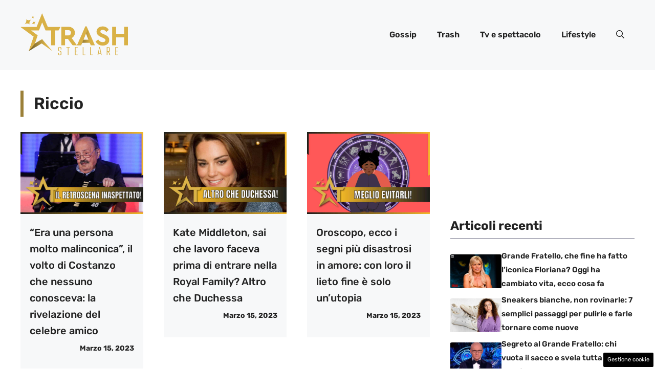

--- FILE ---
content_type: text/html; charset=UTF-8
request_url: https://www.trashstellare.it/author/riccio-maurizio22gmail-com/page/3/
body_size: 20253
content:
<!DOCTYPE html>
<html lang="it-IT">
<head>
	<meta charset="UTF-8"><link rel="preload" href="https://www.trashstellare.it/wp-content/cache/fvm/min/1748964392-css0cc61d134d56b5ddf9d6d70151a5e1b170629a0a6881dfed89109b116af48.css" as="style" media="all" />
<link rel="preload" href="https://www.trashstellare.it/wp-content/cache/fvm/min/1748964392-css40836d2dcdb1a0244d1b768625ae6a4493e7810be338c3160f353039028a9.css" as="style" media="all" />
<link rel="preload" href="https://www.trashstellare.it/wp-content/cache/fvm/min/1748964392-cssb6bdf2602adcb5fc09be2f49b20e580ff3ff665277b0bc8f1e0c062da446b.css" as="style" media="all" /><script data-cfasync="false">if(navigator.userAgent.match(/MSIE|Internet Explorer/i)||navigator.userAgent.match(/Trident\/7\..*?rv:11/i)){var href=document.location.href;if(!href.match(/[?&]iebrowser/)){if(href.indexOf("?")==-1){if(href.indexOf("#")==-1){document.location.href=href+"?iebrowser=1"}else{document.location.href=href.replace("#","?iebrowser=1#")}}else{if(href.indexOf("#")==-1){document.location.href=href+"&iebrowser=1"}else{document.location.href=href.replace("#","&iebrowser=1#")}}}}</script>
<script data-cfasync="false">class FVMLoader{constructor(e){this.triggerEvents=e,this.eventOptions={passive:!0},this.userEventListener=this.triggerListener.bind(this),this.delayedScripts={normal:[],async:[],defer:[]},this.allJQueries=[]}_addUserInteractionListener(e){this.triggerEvents.forEach(t=>window.addEventListener(t,e.userEventListener,e.eventOptions))}_removeUserInteractionListener(e){this.triggerEvents.forEach(t=>window.removeEventListener(t,e.userEventListener,e.eventOptions))}triggerListener(){this._removeUserInteractionListener(this),"loading"===document.readyState?document.addEventListener("DOMContentLoaded",this._loadEverythingNow.bind(this)):this._loadEverythingNow()}async _loadEverythingNow(){this._runAllDelayedCSS(),this._delayEventListeners(),this._delayJQueryReady(this),this._handleDocumentWrite(),this._registerAllDelayedScripts(),await this._loadScriptsFromList(this.delayedScripts.normal),await this._loadScriptsFromList(this.delayedScripts.defer),await this._loadScriptsFromList(this.delayedScripts.async),await this._triggerDOMContentLoaded(),await this._triggerWindowLoad(),window.dispatchEvent(new Event("wpr-allScriptsLoaded"))}_registerAllDelayedScripts(){document.querySelectorAll("script[type=fvmdelay]").forEach(e=>{e.hasAttribute("src")?e.hasAttribute("async")&&!1!==e.async?this.delayedScripts.async.push(e):e.hasAttribute("defer")&&!1!==e.defer||"module"===e.getAttribute("data-type")?this.delayedScripts.defer.push(e):this.delayedScripts.normal.push(e):this.delayedScripts.normal.push(e)})}_runAllDelayedCSS(){document.querySelectorAll("link[rel=fvmdelay]").forEach(e=>{e.setAttribute("rel","stylesheet")})}async _transformScript(e){return await this._requestAnimFrame(),new Promise(t=>{const n=document.createElement("script");let r;[...e.attributes].forEach(e=>{let t=e.nodeName;"type"!==t&&("data-type"===t&&(t="type",r=e.nodeValue),n.setAttribute(t,e.nodeValue))}),e.hasAttribute("src")?(n.addEventListener("load",t),n.addEventListener("error",t)):(n.text=e.text,t()),e.parentNode.replaceChild(n,e)})}async _loadScriptsFromList(e){const t=e.shift();return t?(await this._transformScript(t),this._loadScriptsFromList(e)):Promise.resolve()}_delayEventListeners(){let e={};function t(t,n){!function(t){function n(n){return e[t].eventsToRewrite.indexOf(n)>=0?"wpr-"+n:n}e[t]||(e[t]={originalFunctions:{add:t.addEventListener,remove:t.removeEventListener},eventsToRewrite:[]},t.addEventListener=function(){arguments[0]=n(arguments[0]),e[t].originalFunctions.add.apply(t,arguments)},t.removeEventListener=function(){arguments[0]=n(arguments[0]),e[t].originalFunctions.remove.apply(t,arguments)})}(t),e[t].eventsToRewrite.push(n)}function n(e,t){let n=e[t];Object.defineProperty(e,t,{get:()=>n||function(){},set(r){e["wpr"+t]=n=r}})}t(document,"DOMContentLoaded"),t(window,"DOMContentLoaded"),t(window,"load"),t(window,"pageshow"),t(document,"readystatechange"),n(document,"onreadystatechange"),n(window,"onload"),n(window,"onpageshow")}_delayJQueryReady(e){let t=window.jQuery;Object.defineProperty(window,"jQuery",{get:()=>t,set(n){if(n&&n.fn&&!e.allJQueries.includes(n)){n.fn.ready=n.fn.init.prototype.ready=function(t){e.domReadyFired?t.bind(document)(n):document.addEventListener("DOMContentLoaded2",()=>t.bind(document)(n))};const t=n.fn.on;n.fn.on=n.fn.init.prototype.on=function(){if(this[0]===window){function e(e){return e.split(" ").map(e=>"load"===e||0===e.indexOf("load.")?"wpr-jquery-load":e).join(" ")}"string"==typeof arguments[0]||arguments[0]instanceof String?arguments[0]=e(arguments[0]):"object"==typeof arguments[0]&&Object.keys(arguments[0]).forEach(t=>{delete Object.assign(arguments[0],{[e(t)]:arguments[0][t]})[t]})}return t.apply(this,arguments),this},e.allJQueries.push(n)}t=n}})}async _triggerDOMContentLoaded(){this.domReadyFired=!0,await this._requestAnimFrame(),document.dispatchEvent(new Event("DOMContentLoaded2")),await this._requestAnimFrame(),window.dispatchEvent(new Event("DOMContentLoaded2")),await this._requestAnimFrame(),document.dispatchEvent(new Event("wpr-readystatechange")),await this._requestAnimFrame(),document.wpronreadystatechange&&document.wpronreadystatechange()}async _triggerWindowLoad(){await this._requestAnimFrame(),window.dispatchEvent(new Event("wpr-load")),await this._requestAnimFrame(),window.wpronload&&window.wpronload(),await this._requestAnimFrame(),this.allJQueries.forEach(e=>e(window).trigger("wpr-jquery-load")),window.dispatchEvent(new Event("wpr-pageshow")),await this._requestAnimFrame(),window.wpronpageshow&&window.wpronpageshow()}_handleDocumentWrite(){const e=new Map;document.write=document.writeln=function(t){const n=document.currentScript,r=document.createRange(),i=n.parentElement;let a=e.get(n);void 0===a&&(a=n.nextSibling,e.set(n,a));const s=document.createDocumentFragment();r.setStart(s,0),s.appendChild(r.createContextualFragment(t)),i.insertBefore(s,a)}}async _requestAnimFrame(){return new Promise(e=>requestAnimationFrame(e))}static run(){const e=new FVMLoader(["keydown","mousemove","touchmove","touchstart","touchend","wheel"]);e._addUserInteractionListener(e)}}FVMLoader.run();</script><meta name='robots' content='index, follow, max-image-preview:large, max-snippet:-1, max-video-preview:-1' /><meta name="viewport" content="width=device-width, initial-scale=1"><title>Riccio, Author at Trash Stellare - Pagina 3 di 30</title><link rel="canonical" href="https://www.trashstellare.it/author/riccio-maurizio22gmail-com/page/3/" /><meta property="og:locale" content="it_IT" /><meta property="og:type" content="profile" /><meta property="og:title" content="Riccio, Author at Trash Stellare - Pagina 3 di 30" /><meta property="og:url" content="https://www.trashstellare.it/author/riccio-maurizio22gmail-com/" /><meta property="og:site_name" content="Trash Stellare" /><meta property="og:image" content="https://0.gravatar.com/avatar/6b308086a5ef7c5ea0228be0143bd923?s=500&d=mm&r=g" /><meta name="twitter:card" content="summary_large_image" /><script type="application/ld+json" class="yoast-schema-graph">{"@context":"https://schema.org","@graph":[{"@type":"ProfilePage","@id":"https://www.trashstellare.it/author/riccio-maurizio22gmail-com/","url":"https://www.trashstellare.it/author/riccio-maurizio22gmail-com/page/3/","name":"Riccio, Author at Trash Stellare - Pagina 3 di 30","isPartOf":{"@id":"https://www.trashstellare.it/#website"},"primaryImageOfPage":{"@id":"https://www.trashstellare.it/author/riccio-maurizio22gmail-com/page/3/#primaryimage"},"image":{"@id":"https://www.trashstellare.it/author/riccio-maurizio22gmail-com/page/3/#primaryimage"},"thumbnailUrl":"https://www.trashstellare.it/wp-content/uploads/2023/03/maurizio-costanzo-15-03-2023-trashstellare.it_.jpg","breadcrumb":{"@id":"https://www.trashstellare.it/author/riccio-maurizio22gmail-com/page/3/#breadcrumb"},"inLanguage":"it-IT","potentialAction":[{"@type":"ReadAction","target":["https://www.trashstellare.it/author/riccio-maurizio22gmail-com/page/3/"]}]},{"@type":"ImageObject","inLanguage":"it-IT","@id":"https://www.trashstellare.it/author/riccio-maurizio22gmail-com/page/3/#primaryimage","url":"https://www.trashstellare.it/wp-content/uploads/2023/03/maurizio-costanzo-15-03-2023-trashstellare.it_.jpg","contentUrl":"https://www.trashstellare.it/wp-content/uploads/2023/03/maurizio-costanzo-15-03-2023-trashstellare.it_.jpg","width":1200,"height":800,"caption":"maurizio costanzo rivelazione inedita - foto ansa"},{"@type":"BreadcrumbList","@id":"https://www.trashstellare.it/author/riccio-maurizio22gmail-com/page/3/#breadcrumb","itemListElement":[{"@type":"ListItem","position":1,"name":"Home","item":"https://www.trashstellare.it/"},{"@type":"ListItem","position":2,"name":"Archives for Riccio"}]},{"@type":"WebSite","@id":"https://www.trashstellare.it/#website","url":"https://www.trashstellare.it/","name":"Trash Stellare","description":"Tutto il trash del web","publisher":{"@id":"https://www.trashstellare.it/#organization"},"potentialAction":[{"@type":"SearchAction","target":{"@type":"EntryPoint","urlTemplate":"https://www.trashstellare.it/?s={search_term_string}"},"query-input":{"@type":"PropertyValueSpecification","valueRequired":true,"valueName":"search_term_string"}}],"inLanguage":"it-IT"},{"@type":"Organization","@id":"https://www.trashstellare.it/#organization","name":"Trash Stellare","url":"https://www.trashstellare.it/","logo":{"@type":"ImageObject","inLanguage":"it-IT","@id":"https://www.trashstellare.it/#/schema/logo/image/","url":"https://www.trashstellare.it/wp-content/uploads/2023/10/trash_gnews.jpg","contentUrl":"https://www.trashstellare.it/wp-content/uploads/2023/10/trash_gnews.jpg","width":700,"height":700,"caption":"Trash Stellare"},"image":{"@id":"https://www.trashstellare.it/#/schema/logo/image/"}},{"@type":"Person","@id":"https://www.trashstellare.it/#/schema/person/787c375b77cb340379b223b04593b20d","name":"Riccio","image":{"@type":"ImageObject","inLanguage":"it-IT","@id":"https://www.trashstellare.it/#/schema/person/image/","url":"https://secure.gravatar.com/avatar/8c81ec8430ef2255be7b7fe4955fb1250f99219c812a2ae38abda9b66eef7e80?s=96&d=mm&r=g","contentUrl":"https://secure.gravatar.com/avatar/8c81ec8430ef2255be7b7fe4955fb1250f99219c812a2ae38abda9b66eef7e80?s=96&d=mm&r=g","caption":"Riccio"},"mainEntityOfPage":{"@id":"https://www.trashstellare.it/author/riccio-maurizio22gmail-com/"}}]}</script><link rel="alternate" type="application/rss+xml" title="Trash Stellare &raquo; Feed" href="https://www.trashstellare.it/feed/" /><link rel="alternate" type="application/rss+xml" title="Trash Stellare &raquo; Feed dei commenti" href="https://www.trashstellare.it/comments/feed/" /><link rel="alternate" type="application/rss+xml" title="Trash Stellare &raquo; Articoli per il feed Riccio" href="https://www.trashstellare.it/author/riccio-maurizio22gmail-com/feed/" /><meta name="google-site-verification" content="3SiPo5HtqoQx0Hp32ToUXAdrUpEPoA2WZlti2YjmeWk" />
	

	
	
	
	<link rel="prev" href="https://www.trashstellare.it/author/riccio-maurizio22gmail-com/page/2/" />
	<link rel="next" href="https://www.trashstellare.it/author/riccio-maurizio22gmail-com/page/4/" />
	
	
	
	
	
	
	
	
	








<style id='wp-img-auto-sizes-contain-inline-css' media="all">img:is([sizes=auto i],[sizes^="auto," i]){contain-intrinsic-size:3000px 1500px}</style>
<style id='wp-block-library-inline-css' media="all">:root{--wp-block-synced-color:#7a00df;--wp-block-synced-color--rgb:122,0,223;--wp-bound-block-color:var(--wp-block-synced-color);--wp-editor-canvas-background:#ddd;--wp-admin-theme-color:#007cba;--wp-admin-theme-color--rgb:0,124,186;--wp-admin-theme-color-darker-10:#006ba1;--wp-admin-theme-color-darker-10--rgb:0,107,160.5;--wp-admin-theme-color-darker-20:#005a87;--wp-admin-theme-color-darker-20--rgb:0,90,135;--wp-admin-border-width-focus:2px}@media (min-resolution:192dpi){:root{--wp-admin-border-width-focus:1.5px}}.wp-element-button{cursor:pointer}:root .has-very-light-gray-background-color{background-color:#eee}:root .has-very-dark-gray-background-color{background-color:#313131}:root .has-very-light-gray-color{color:#eee}:root .has-very-dark-gray-color{color:#313131}:root .has-vivid-green-cyan-to-vivid-cyan-blue-gradient-background{background:linear-gradient(135deg,#00d084,#0693e3)}:root .has-purple-crush-gradient-background{background:linear-gradient(135deg,#34e2e4,#4721fb 50%,#ab1dfe)}:root .has-hazy-dawn-gradient-background{background:linear-gradient(135deg,#faaca8,#dad0ec)}:root .has-subdued-olive-gradient-background{background:linear-gradient(135deg,#fafae1,#67a671)}:root .has-atomic-cream-gradient-background{background:linear-gradient(135deg,#fdd79a,#004a59)}:root .has-nightshade-gradient-background{background:linear-gradient(135deg,#330968,#31cdcf)}:root .has-midnight-gradient-background{background:linear-gradient(135deg,#020381,#2874fc)}:root{--wp--preset--font-size--normal:16px;--wp--preset--font-size--huge:42px}.has-regular-font-size{font-size:1em}.has-larger-font-size{font-size:2.625em}.has-normal-font-size{font-size:var(--wp--preset--font-size--normal)}.has-huge-font-size{font-size:var(--wp--preset--font-size--huge)}.has-text-align-center{text-align:center}.has-text-align-left{text-align:left}.has-text-align-right{text-align:right}.has-fit-text{white-space:nowrap!important}#end-resizable-editor-section{display:none}.aligncenter{clear:both}.items-justified-left{justify-content:flex-start}.items-justified-center{justify-content:center}.items-justified-right{justify-content:flex-end}.items-justified-space-between{justify-content:space-between}.screen-reader-text{border:0;clip-path:inset(50%);height:1px;margin:-1px;overflow:hidden;padding:0;position:absolute;width:1px;word-wrap:normal!important}.screen-reader-text:focus{background-color:#ddd;clip-path:none;color:#444;display:block;font-size:1em;height:auto;left:5px;line-height:normal;padding:15px 23px 14px;text-decoration:none;top:5px;width:auto;z-index:100000}html :where(.has-border-color){border-style:solid}html :where([style*=border-top-color]){border-top-style:solid}html :where([style*=border-right-color]){border-right-style:solid}html :where([style*=border-bottom-color]){border-bottom-style:solid}html :where([style*=border-left-color]){border-left-style:solid}html :where([style*=border-width]){border-style:solid}html :where([style*=border-top-width]){border-top-style:solid}html :where([style*=border-right-width]){border-right-style:solid}html :where([style*=border-bottom-width]){border-bottom-style:solid}html :where([style*=border-left-width]){border-left-style:solid}html :where(img[class*=wp-image-]){height:auto;max-width:100%}:where(figure){margin:0 0 1em}html :where(.is-position-sticky){--wp-admin--admin-bar--position-offset:var(--wp-admin--admin-bar--height,0px)}@media screen and (max-width:600px){html :where(.is-position-sticky){--wp-admin--admin-bar--position-offset:0px}}</style><style id='global-styles-inline-css' media="all">:root{--wp--preset--aspect-ratio--square:1;--wp--preset--aspect-ratio--4-3:4/3;--wp--preset--aspect-ratio--3-4:3/4;--wp--preset--aspect-ratio--3-2:3/2;--wp--preset--aspect-ratio--2-3:2/3;--wp--preset--aspect-ratio--16-9:16/9;--wp--preset--aspect-ratio--9-16:9/16;--wp--preset--color--black:#000000;--wp--preset--color--cyan-bluish-gray:#abb8c3;--wp--preset--color--white:#ffffff;--wp--preset--color--pale-pink:#f78da7;--wp--preset--color--vivid-red:#cf2e2e;--wp--preset--color--luminous-vivid-orange:#ff6900;--wp--preset--color--luminous-vivid-amber:#fcb900;--wp--preset--color--light-green-cyan:#7bdcb5;--wp--preset--color--vivid-green-cyan:#00d084;--wp--preset--color--pale-cyan-blue:#8ed1fc;--wp--preset--color--vivid-cyan-blue:#0693e3;--wp--preset--color--vivid-purple:#9b51e0;--wp--preset--color--contrast:var(--contrast);--wp--preset--color--contrast-2:var(--contrast-2);--wp--preset--color--contrast-3:var(--contrast-3);--wp--preset--color--base:var(--base);--wp--preset--color--base-2:var(--base-2);--wp--preset--color--base-3:var(--base-3);--wp--preset--color--accent:var(--accent);--wp--preset--color--accent-2:var(--accent-2);--wp--preset--color--global-color-8:var(--global-color-8);--wp--preset--gradient--vivid-cyan-blue-to-vivid-purple:linear-gradient(135deg,rgb(6,147,227) 0%,rgb(155,81,224) 100%);--wp--preset--gradient--light-green-cyan-to-vivid-green-cyan:linear-gradient(135deg,rgb(122,220,180) 0%,rgb(0,208,130) 100%);--wp--preset--gradient--luminous-vivid-amber-to-luminous-vivid-orange:linear-gradient(135deg,rgb(252,185,0) 0%,rgb(255,105,0) 100%);--wp--preset--gradient--luminous-vivid-orange-to-vivid-red:linear-gradient(135deg,rgb(255,105,0) 0%,rgb(207,46,46) 100%);--wp--preset--gradient--very-light-gray-to-cyan-bluish-gray:linear-gradient(135deg,rgb(238,238,238) 0%,rgb(169,184,195) 100%);--wp--preset--gradient--cool-to-warm-spectrum:linear-gradient(135deg,rgb(74,234,220) 0%,rgb(151,120,209) 20%,rgb(207,42,186) 40%,rgb(238,44,130) 60%,rgb(251,105,98) 80%,rgb(254,248,76) 100%);--wp--preset--gradient--blush-light-purple:linear-gradient(135deg,rgb(255,206,236) 0%,rgb(152,150,240) 100%);--wp--preset--gradient--blush-bordeaux:linear-gradient(135deg,rgb(254,205,165) 0%,rgb(254,45,45) 50%,rgb(107,0,62) 100%);--wp--preset--gradient--luminous-dusk:linear-gradient(135deg,rgb(255,203,112) 0%,rgb(199,81,192) 50%,rgb(65,88,208) 100%);--wp--preset--gradient--pale-ocean:linear-gradient(135deg,rgb(255,245,203) 0%,rgb(182,227,212) 50%,rgb(51,167,181) 100%);--wp--preset--gradient--electric-grass:linear-gradient(135deg,rgb(202,248,128) 0%,rgb(113,206,126) 100%);--wp--preset--gradient--midnight:linear-gradient(135deg,rgb(2,3,129) 0%,rgb(40,116,252) 100%);--wp--preset--font-size--small:13px;--wp--preset--font-size--medium:20px;--wp--preset--font-size--large:36px;--wp--preset--font-size--x-large:42px;--wp--preset--spacing--20:0.44rem;--wp--preset--spacing--30:0.67rem;--wp--preset--spacing--40:1rem;--wp--preset--spacing--50:1.5rem;--wp--preset--spacing--60:2.25rem;--wp--preset--spacing--70:3.38rem;--wp--preset--spacing--80:5.06rem;--wp--preset--shadow--natural:6px 6px 9px rgba(0, 0, 0, 0.2);--wp--preset--shadow--deep:12px 12px 50px rgba(0, 0, 0, 0.4);--wp--preset--shadow--sharp:6px 6px 0px rgba(0, 0, 0, 0.2);--wp--preset--shadow--outlined:6px 6px 0px -3px rgb(255, 255, 255), 6px 6px rgb(0, 0, 0);--wp--preset--shadow--crisp:6px 6px 0px rgb(0, 0, 0)}:where(.is-layout-flex){gap:.5em}:where(.is-layout-grid){gap:.5em}body .is-layout-flex{display:flex}.is-layout-flex{flex-wrap:wrap;align-items:center}.is-layout-flex>:is(*,div){margin:0}body .is-layout-grid{display:grid}.is-layout-grid>:is(*,div){margin:0}:where(.wp-block-columns.is-layout-flex){gap:2em}:where(.wp-block-columns.is-layout-grid){gap:2em}:where(.wp-block-post-template.is-layout-flex){gap:1.25em}:where(.wp-block-post-template.is-layout-grid){gap:1.25em}.has-black-color{color:var(--wp--preset--color--black)!important}.has-cyan-bluish-gray-color{color:var(--wp--preset--color--cyan-bluish-gray)!important}.has-white-color{color:var(--wp--preset--color--white)!important}.has-pale-pink-color{color:var(--wp--preset--color--pale-pink)!important}.has-vivid-red-color{color:var(--wp--preset--color--vivid-red)!important}.has-luminous-vivid-orange-color{color:var(--wp--preset--color--luminous-vivid-orange)!important}.has-luminous-vivid-amber-color{color:var(--wp--preset--color--luminous-vivid-amber)!important}.has-light-green-cyan-color{color:var(--wp--preset--color--light-green-cyan)!important}.has-vivid-green-cyan-color{color:var(--wp--preset--color--vivid-green-cyan)!important}.has-pale-cyan-blue-color{color:var(--wp--preset--color--pale-cyan-blue)!important}.has-vivid-cyan-blue-color{color:var(--wp--preset--color--vivid-cyan-blue)!important}.has-vivid-purple-color{color:var(--wp--preset--color--vivid-purple)!important}.has-black-background-color{background-color:var(--wp--preset--color--black)!important}.has-cyan-bluish-gray-background-color{background-color:var(--wp--preset--color--cyan-bluish-gray)!important}.has-white-background-color{background-color:var(--wp--preset--color--white)!important}.has-pale-pink-background-color{background-color:var(--wp--preset--color--pale-pink)!important}.has-vivid-red-background-color{background-color:var(--wp--preset--color--vivid-red)!important}.has-luminous-vivid-orange-background-color{background-color:var(--wp--preset--color--luminous-vivid-orange)!important}.has-luminous-vivid-amber-background-color{background-color:var(--wp--preset--color--luminous-vivid-amber)!important}.has-light-green-cyan-background-color{background-color:var(--wp--preset--color--light-green-cyan)!important}.has-vivid-green-cyan-background-color{background-color:var(--wp--preset--color--vivid-green-cyan)!important}.has-pale-cyan-blue-background-color{background-color:var(--wp--preset--color--pale-cyan-blue)!important}.has-vivid-cyan-blue-background-color{background-color:var(--wp--preset--color--vivid-cyan-blue)!important}.has-vivid-purple-background-color{background-color:var(--wp--preset--color--vivid-purple)!important}.has-black-border-color{border-color:var(--wp--preset--color--black)!important}.has-cyan-bluish-gray-border-color{border-color:var(--wp--preset--color--cyan-bluish-gray)!important}.has-white-border-color{border-color:var(--wp--preset--color--white)!important}.has-pale-pink-border-color{border-color:var(--wp--preset--color--pale-pink)!important}.has-vivid-red-border-color{border-color:var(--wp--preset--color--vivid-red)!important}.has-luminous-vivid-orange-border-color{border-color:var(--wp--preset--color--luminous-vivid-orange)!important}.has-luminous-vivid-amber-border-color{border-color:var(--wp--preset--color--luminous-vivid-amber)!important}.has-light-green-cyan-border-color{border-color:var(--wp--preset--color--light-green-cyan)!important}.has-vivid-green-cyan-border-color{border-color:var(--wp--preset--color--vivid-green-cyan)!important}.has-pale-cyan-blue-border-color{border-color:var(--wp--preset--color--pale-cyan-blue)!important}.has-vivid-cyan-blue-border-color{border-color:var(--wp--preset--color--vivid-cyan-blue)!important}.has-vivid-purple-border-color{border-color:var(--wp--preset--color--vivid-purple)!important}.has-vivid-cyan-blue-to-vivid-purple-gradient-background{background:var(--wp--preset--gradient--vivid-cyan-blue-to-vivid-purple)!important}.has-light-green-cyan-to-vivid-green-cyan-gradient-background{background:var(--wp--preset--gradient--light-green-cyan-to-vivid-green-cyan)!important}.has-luminous-vivid-amber-to-luminous-vivid-orange-gradient-background{background:var(--wp--preset--gradient--luminous-vivid-amber-to-luminous-vivid-orange)!important}.has-luminous-vivid-orange-to-vivid-red-gradient-background{background:var(--wp--preset--gradient--luminous-vivid-orange-to-vivid-red)!important}.has-very-light-gray-to-cyan-bluish-gray-gradient-background{background:var(--wp--preset--gradient--very-light-gray-to-cyan-bluish-gray)!important}.has-cool-to-warm-spectrum-gradient-background{background:var(--wp--preset--gradient--cool-to-warm-spectrum)!important}.has-blush-light-purple-gradient-background{background:var(--wp--preset--gradient--blush-light-purple)!important}.has-blush-bordeaux-gradient-background{background:var(--wp--preset--gradient--blush-bordeaux)!important}.has-luminous-dusk-gradient-background{background:var(--wp--preset--gradient--luminous-dusk)!important}.has-pale-ocean-gradient-background{background:var(--wp--preset--gradient--pale-ocean)!important}.has-electric-grass-gradient-background{background:var(--wp--preset--gradient--electric-grass)!important}.has-midnight-gradient-background{background:var(--wp--preset--gradient--midnight)!important}.has-small-font-size{font-size:var(--wp--preset--font-size--small)!important}.has-medium-font-size{font-size:var(--wp--preset--font-size--medium)!important}.has-large-font-size{font-size:var(--wp--preset--font-size--large)!important}.has-x-large-font-size{font-size:var(--wp--preset--font-size--x-large)!important}</style>

<style id='classic-theme-styles-inline-css' media="all">/*! This file is auto-generated */
.wp-block-button__link{color:#fff;background-color:#32373c;border-radius:9999px;box-shadow:none;text-decoration:none;padding:calc(.667em + 2px) calc(1.333em + 2px);font-size:1.125em}.wp-block-file__button{background:#32373c;color:#fff;text-decoration:none}</style>
<link rel='stylesheet' id='adser-css' href='https://www.trashstellare.it/wp-content/cache/fvm/min/1748964392-css0cc61d134d56b5ddf9d6d70151a5e1b170629a0a6881dfed89109b116af48.css' media='all' />
<link rel='stylesheet' id='generate-style-css' href='https://www.trashstellare.it/wp-content/cache/fvm/min/1748964392-css40836d2dcdb1a0244d1b768625ae6a4493e7810be338c3160f353039028a9.css' media='all' />
<style id='generate-style-inline-css' media="all">body{background-color:var(--base-3);color:var(--contrast)}a{color:var(--accent)}a:hover,a:focus{text-decoration:underline}.entry-title a,.site-branding a,a.button,.wp-block-button__link,.main-navigation a{text-decoration:none}a:hover,a:focus,a:active{color:var(--contrast)}.grid-container{max-width:1280px}.wp-block-group__inner-container{max-width:1280px;margin-left:auto;margin-right:auto}.site-header .header-image{width:210px}:root{--contrast:#222222;--contrast-2:#575760;--contrast-3:#b2b2be;--base:#f0f0f0;--base-2:#f7f8f9;--base-3:#ffffff;--accent:#0C4767;--accent-2:#9B8038;--global-color-8:#D9B146}:root .has-contrast-color{color:var(--contrast)}:root .has-contrast-background-color{background-color:var(--contrast)}:root .has-contrast-2-color{color:var(--contrast-2)}:root .has-contrast-2-background-color{background-color:var(--contrast-2)}:root .has-contrast-3-color{color:var(--contrast-3)}:root .has-contrast-3-background-color{background-color:var(--contrast-3)}:root .has-base-color{color:var(--base)}:root .has-base-background-color{background-color:var(--base)}:root .has-base-2-color{color:var(--base-2)}:root .has-base-2-background-color{background-color:var(--base-2)}:root .has-base-3-color{color:var(--base-3)}:root .has-base-3-background-color{background-color:var(--base-3)}:root .has-accent-color{color:var(--accent)}:root .has-accent-background-color{background-color:var(--accent)}:root .has-accent-2-color{color:var(--accent-2)}:root .has-accent-2-background-color{background-color:var(--accent-2)}:root .has-global-color-8-color{color:var(--global-color-8)}:root .has-global-color-8-background-color{background-color:var(--global-color-8)}.gp-modal:not(.gp-modal--open):not(.gp-modal--transition){display:none}.gp-modal--transition:not(.gp-modal--open){pointer-events:none}.gp-modal-overlay:not(.gp-modal-overlay--open):not(.gp-modal--transition){display:none}.gp-modal__overlay{display:none;position:fixed;top:0;left:0;right:0;bottom:0;background:rgba(0,0,0,.2);display:flex;justify-content:center;align-items:center;z-index:10000;backdrop-filter:blur(3px);transition:opacity 500ms ease;opacity:0}.gp-modal--open:not(.gp-modal--transition) .gp-modal__overlay{opacity:1}.gp-modal__container{max-width:100%;max-height:100vh;transform:scale(.9);transition:transform 500ms ease;padding:0 10px}.gp-modal--open:not(.gp-modal--transition) .gp-modal__container{transform:scale(1)}.search-modal-fields{display:flex}.gp-search-modal .gp-modal__overlay{align-items:flex-start;padding-top:25vh;background:var(--gp-search-modal-overlay-bg-color)}.search-modal-form{width:500px;max-width:100%;background-color:var(--gp-search-modal-bg-color);color:var(--gp-search-modal-text-color)}.search-modal-form .search-field,.search-modal-form .search-field:focus{width:100%;height:60px;background-color:transparent;border:0;appearance:none;color:currentColor}.search-modal-fields button,.search-modal-fields button:active,.search-modal-fields button:focus,.search-modal-fields button:hover{background-color:transparent;border:0;color:currentColor;width:60px}body,button,input,select,textarea{font-family:Rubik,sans-serif;font-size:19px}body{line-height:1.8}h2{text-transform:initial;font-size:30px}@media (max-width:768px){h2{font-size:22px}}h1{font-weight:700;text-transform:initial;font-size:30px;line-height:1.6em}h3{font-weight:500;text-transform:initial;font-size:30px}h6{font-weight:400;text-transform:initial;font-size:13px;letter-spacing:1px;line-height:1em;margin-bottom:13px}h4{font-weight:600;text-transform:initial;font-size:19px;letter-spacing:1px;line-height:1.4em;margin-bottom:0}.main-navigation a,.main-navigation .menu-toggle,.main-navigation .menu-bar-items{font-weight:600;font-size:16px}.top-bar{background-color:#636363;color:#fff}.top-bar a{color:#fff}.top-bar a:hover{color:#303030}.site-header{background-color:var(--base-2)}.main-title a,.main-title a:hover{color:var(--contrast)}.site-description{color:var(--contrast-2)}.main-navigation .main-nav ul li a,.main-navigation .menu-toggle,.main-navigation .menu-bar-items{color:var(--contrast)}.main-navigation .main-nav ul li:not([class*="current-menu-"]):hover>a,.main-navigation .main-nav ul li:not([class*="current-menu-"]):focus>a,.main-navigation .main-nav ul li.sfHover:not([class*="current-menu-"])>a,.main-navigation .menu-bar-item:hover>a,.main-navigation .menu-bar-item.sfHover>a{color:var(--accent)}button.menu-toggle:hover,button.menu-toggle:focus{color:var(--contrast)}.main-navigation .main-nav ul li[class*="current-menu-"]>a{color:var(--accent)}.navigation-search input[type="search"],.navigation-search input[type="search"]:active,.navigation-search input[type="search"]:focus,.main-navigation .main-nav ul li.search-item.active>a,.main-navigation .menu-bar-items .search-item.active>a{color:var(--accent)}.main-navigation ul ul{background-color:var(--base)}.separate-containers .inside-article,.separate-containers .comments-area,.separate-containers .page-header,.one-container .container,.separate-containers .paging-navigation,.inside-page-header{background-color:var(--base-3)}.entry-title a{color:var(--contrast)}.entry-title a:hover{color:var(--contrast-2)}.entry-meta{color:var(--contrast-2)}.sidebar .widget{background-color:var(--base-3)}.footer-widgets{background-color:var(--base-3)}.site-info{color:var(--base-3);background-color:var(--contrast)}.site-info a{color:var(--base-3)}.site-info a:hover{color:var(--base-2)}.footer-bar .widget_nav_menu .current-menu-item a{color:var(--base-2)}input[type="text"],input[type="email"],input[type="url"],input[type="password"],input[type="search"],input[type="tel"],input[type="number"],textarea,select{color:var(--contrast);background-color:var(--base-2);border-color:var(--base)}input[type="text"]:focus,input[type="email"]:focus,input[type="url"]:focus,input[type="password"]:focus,input[type="search"]:focus,input[type="tel"]:focus,input[type="number"]:focus,textarea:focus,select:focus{color:var(--contrast);background-color:var(--base-2);border-color:var(--contrast-3)}button,html input[type="button"],input[type="reset"],input[type="submit"],a.button,a.wp-block-button__link:not(.has-background){color:#fff;background-color:#55555e}button:hover,html input[type="button"]:hover,input[type="reset"]:hover,input[type="submit"]:hover,a.button:hover,button:focus,html input[type="button"]:focus,input[type="reset"]:focus,input[type="submit"]:focus,a.button:focus,a.wp-block-button__link:not(.has-background):active,a.wp-block-button__link:not(.has-background):focus,a.wp-block-button__link:not(.has-background):hover{color:#fff;background-color:#3f4047}a.generate-back-to-top{background-color:rgba(0,0,0,.4);color:#fff}a.generate-back-to-top:hover,a.generate-back-to-top:focus{background-color:rgba(0,0,0,.6);color:#fff}:root{--gp-search-modal-bg-color:var(--base-3);--gp-search-modal-text-color:var(--contrast);--gp-search-modal-overlay-bg-color:rgba(0,0,0,0.2)}@media (max-width:768px){.main-navigation .menu-bar-item:hover>a,.main-navigation .menu-bar-item.sfHover>a{background:none;color:var(--contrast)}}.nav-below-header .main-navigation .inside-navigation.grid-container,.nav-above-header .main-navigation .inside-navigation.grid-container{padding:0 20px 0 20px}.site-main .wp-block-group__inner-container{padding:40px}.separate-containers .paging-navigation{padding-top:20px;padding-bottom:20px}.entry-content .alignwide,body:not(.no-sidebar) .entry-content .alignfull{margin-left:-40px;width:calc(100% + 80px);max-width:calc(100% + 80px)}.rtl .menu-item-has-children .dropdown-menu-toggle{padding-left:20px}.rtl .main-navigation .main-nav ul li.menu-item-has-children>a{padding-right:20px}@media (max-width:768px){.separate-containers .inside-article,.separate-containers .comments-area,.separate-containers .page-header,.separate-containers .paging-navigation,.one-container .site-content,.inside-page-header{padding:30px}.site-main .wp-block-group__inner-container{padding:30px}.inside-top-bar{padding-right:30px;padding-left:30px}.inside-header{padding-right:30px;padding-left:30px}.widget-area .widget{padding-top:30px;padding-right:30px;padding-bottom:30px;padding-left:30px}.footer-widgets-container{padding-top:30px;padding-right:30px;padding-bottom:30px;padding-left:30px}.inside-site-info{padding-right:30px;padding-left:30px}.entry-content .alignwide,body:not(.no-sidebar) .entry-content .alignfull{margin-left:-30px;width:calc(100% + 60px);max-width:calc(100% + 60px)}.one-container .site-main .paging-navigation{margin-bottom:20px}}.is-right-sidebar{width:30%}.is-left-sidebar{width:30%}.site-content .content-area{width:70%}@media (max-width:768px){.main-navigation .menu-toggle,.sidebar-nav-mobile:not(#sticky-placeholder){display:block}.main-navigation ul,.gen-sidebar-nav,.main-navigation:not(.slideout-navigation):not(.toggled) .main-nav>ul,.has-inline-mobile-toggle #site-navigation .inside-navigation>*:not(.navigation-search):not(.main-nav){display:none}.nav-align-right .inside-navigation,.nav-align-center .inside-navigation{justify-content:space-between}.has-inline-mobile-toggle .mobile-menu-control-wrapper{display:flex;flex-wrap:wrap}.has-inline-mobile-toggle .inside-header{flex-direction:row;text-align:left;flex-wrap:wrap}.has-inline-mobile-toggle .header-widget,.has-inline-mobile-toggle #site-navigation{flex-basis:100%}.nav-float-left .has-inline-mobile-toggle #site-navigation{order:10}}.dynamic-author-image-rounded{border-radius:100%}.dynamic-featured-image,.dynamic-author-image{vertical-align:middle}.one-container.blog .dynamic-content-template:not(:last-child),.one-container.archive .dynamic-content-template:not(:last-child){padding-bottom:0}.dynamic-entry-excerpt>p:last-child{margin-bottom:0}</style>
<link rel='stylesheet' id='generate-google-fonts-css' href='https://www.trashstellare.it/wp-content/cache/fvm/min/1748964392-cssb6bdf2602adcb5fc09be2f49b20e580ff3ff665277b0bc8f1e0c062da446b.css' media='all' />
<style id='generateblocks-inline-css' media="all">.gb-container.gb-tabs__item:not(.gb-tabs__item-open){display:none}.gb-container-7998d945{max-width:1280px;padding:10px 0;margin-right:auto;margin-left:auto}.gb-container-a66ca7b8{height:100%;z-index:1;position:relative}.gb-grid-wrapper>.gb-grid-column-a66ca7b8{width:33.33%}.gb-container-52fab1e7{z-index:0;padding:20px 18px 18px;background-color:#f7f8f9}.gb-container-fd3be08b{display:flex;margin-top:20px}.gb-container-d0a86651{display:flex;flex-wrap:wrap;align-items:center;column-gap:20px;row-gap:20px;color:var(--contrast)}.gb-container-d0a86651 a{color:var(--contrast)}.gb-container-d0a86651 a:hover{color:var(--contrast)}.gb-container-03919c55{height:100%;display:flex;align-items:center;column-gap:20px}.gb-grid-wrapper>.gb-grid-column-03919c55{width:100%}.gb-container-3ff058ae{flex-shrink:0;flex-basis:100px}.gb-container-c551a107{flex-shrink:1}h1.gb-headline-b8c33dad{font-size:32px;font-weight:600;padding-left:20px;border-left:6px solid var(--accent-2)}h1.gb-headline-b8c33dad .gb-highlight{color:var(--accent-2)}h3.gb-headline-6862e514{font-size:20px;line-height:1.6em;font-weight:500;margin-bottom:6px;color:#222}h3.gb-headline-6862e514 a{color:#222}h3.gb-headline-6862e514 a:hover{color:var(--accent)}div.gb-headline-fccf7ffc{font-size:14px;font-weight:700;text-align:right;padding-bottom:12px}h3.gb-headline-9e06b5e3{flex-basis:100%;font-size:24px;padding-bottom:10px;border-bottom:2px solid var(--contrast-3)}div.gb-headline-040f2ffe{font-size:15px;font-weight:600;margin-bottom:5px}.gb-grid-wrapper-d422ad07{display:flex;flex-wrap:wrap;margin-left:-40px}.gb-grid-wrapper-d422ad07>.gb-grid-column{box-sizing:border-box;padding-left:40px;padding-bottom:40px}.gb-grid-wrapper-b3929361{display:flex;flex-wrap:wrap;row-gap:20px}.gb-grid-wrapper-b3929361>.gb-grid-column{box-sizing:border-box}.gb-image-b5d1d9d8{vertical-align:middle}.gb-image-95849c3e{border-radius:3%;width:100%;object-fit:cover;vertical-align:middle}.gb-accordion__item:not(.gb-accordion__item-open)>.gb-button .gb-accordion__icon-open{display:none}.gb-accordion__item.gb-accordion__item-open>.gb-button .gb-accordion__icon{display:none}.gb-query-loop-pagination a.gb-button-db44bec7{display:inline-flex;padding:15px 20px;margin-right:5px;background-color:var(--accent);color:#fff;text-decoration:none}.gb-query-loop-pagination a.gb-button-db44bec7:hover,.gb-query-loop-pagination a.gb-button-db44bec7:active,.gb-query-loop-pagination a.gb-button-db44bec7:focus{background-color:#222;color:#fff}.gb-query-loop-pagination .gb-button-b2ced3fa{display:inline-flex;padding:15px 20px;margin-right:5px;background-color:var(--accent);color:#fff;text-decoration:none}.gb-query-loop-pagination .gb-button-b2ced3fa:hover,.gb-query-loop-pagination .gb-button-b2ced3fa:active,.gb-query-loop-pagination .gb-button-b2ced3fa:focus{background-color:#222;color:#fff}.gb-query-loop-pagination a.gb-button-8719ee43{display:inline-flex;padding:15px 20px;background-color:var(--accent);color:#fff;text-decoration:none}.gb-query-loop-pagination a.gb-button-8719ee43:hover,.gb-query-loop-pagination a.gb-button-8719ee43:active,.gb-query-loop-pagination a.gb-button-8719ee43:focus{background-color:#222;color:#fff}@media (max-width:1024px){.gb-grid-wrapper>.gb-grid-column-a66ca7b8{width:50%}.gb-grid-wrapper-b3929361{margin-left:-20px}.gb-grid-wrapper-b3929361>.gb-grid-column{padding-left:20px}}@media (max-width:767px){.gb-container-7998d945{padding-top:20px;padding-bottom:20px}.gb-grid-wrapper>.gb-grid-column-a66ca7b8{width:100%}.gb-container-d0a86651{text-align:center;padding-top:40px}.gb-container-3ff058ae{width:50%;text-align:center}.gb-grid-wrapper>.gb-grid-column-3ff058ae{width:50%}.gb-container-c551a107{width:50%;text-align:left}.gb-grid-wrapper>.gb-grid-column-c551a107{width:50%}h3.gb-headline-9e06b5e3{text-align:left}div.gb-headline-040f2ffe{text-align:left}}:root{--gb-container-width:1280px}.gb-container .wp-block-image img{vertical-align:middle}.gb-grid-wrapper .wp-block-image{margin-bottom:0}.gb-highlight{background:none}.gb-shape{line-height:0}.gb-container-link{position:absolute;top:0;right:0;bottom:0;left:0;z-index:99}</style>


<script>var adser = {"pagetype":"category","hot":false,"cmp":"clickio","cmp_params":"\/\/clickiocmp.com\/t\/consent_232014.js","_admanager":1,"_mgid":"https:\/\/jsc.mgid.com\/t\/r\/trashstellare.it.1461467.js"}</script>



<script defer src="https://www.googletagmanager.com/gtag/js?id=G-C66MNYTBK3"></script>
<script>
    window.dataLayer = window.dataLayer || [];
    function gtag(){dataLayer.push(arguments);}
    gtag('js', new Date());
    gtag('config', 'G-C66MNYTBK3');
</script>
<style media="all">#tca-sticky{display:none}@media only screen and (max-width:600px){BODY{margin-top:100px!important}#tca-sticky{display:flex}}</style>

<link rel="icon" href="https://www.trashstellare.it/wp-content/uploads/2023/10/cropped-trash-192x192.png" sizes="192x192" />


		<style id="wp-custom-css" media="all">.auto-width.gb-query-loop-wrapper{flex:1}@media (min-width:768px){.sticky-container>.gb-inside-container,.sticky-container{position:sticky;top:80px}#right-sidebar .inside-right-sidebar{height:100%}}select#wp-block-categories-1{width:100%}</style>
		</head>

<body class="archive paged author author-riccio-maurizio22gmail-com author-8 wp-custom-logo wp-embed-responsive paged-3 author-paged-3 wp-theme-generatepress post-image-below-header post-image-aligned-center right-sidebar nav-float-right one-container header-aligned-left dropdown-hover" itemtype="https://schema.org/Blog" itemscope>
	<a class="screen-reader-text skip-link" href="#content" title="Vai al contenuto">Vai al contenuto</a>		<header class="site-header has-inline-mobile-toggle" id="masthead" aria-label="Sito"  itemtype="https://schema.org/WPHeader" itemscope>
			<div class="inside-header grid-container">
				<div class="site-logo">
					<a href="https://www.trashstellare.it/" rel="home">
						<img  class="header-image is-logo-image" alt="Trash Stellare" src="https://www.trashstellare.it/wp-content/uploads/2022/05/trashstellare_logo.png" width="721" height="333" />
					</a>
				</div>	<nav class="main-navigation mobile-menu-control-wrapper" id="mobile-menu-control-wrapper" aria-label="Attiva/Disattiva dispositivi mobili">
		<div class="menu-bar-items">	<span class="menu-bar-item">
		<a href="#" role="button" aria-label="Apri ricerca" data-gpmodal-trigger="gp-search"><span class="gp-icon icon-search"><svg viewBox="0 0 512 512" aria-hidden="true" xmlns="http://www.w3.org/2000/svg" width="1em" height="1em"><path fill-rule="evenodd" clip-rule="evenodd" d="M208 48c-88.366 0-160 71.634-160 160s71.634 160 160 160 160-71.634 160-160S296.366 48 208 48zM0 208C0 93.125 93.125 0 208 0s208 93.125 208 208c0 48.741-16.765 93.566-44.843 129.024l133.826 134.018c9.366 9.379 9.355 24.575-.025 33.941-9.379 9.366-24.575 9.355-33.941-.025L337.238 370.987C301.747 399.167 256.839 416 208 416 93.125 416 0 322.875 0 208z" /></svg><svg viewBox="0 0 512 512" aria-hidden="true" xmlns="http://www.w3.org/2000/svg" width="1em" height="1em"><path d="M71.029 71.029c9.373-9.372 24.569-9.372 33.942 0L256 222.059l151.029-151.03c9.373-9.372 24.569-9.372 33.942 0 9.372 9.373 9.372 24.569 0 33.942L289.941 256l151.03 151.029c9.372 9.373 9.372 24.569 0 33.942-9.373 9.372-24.569 9.372-33.942 0L256 289.941l-151.029 151.03c-9.373 9.372-24.569 9.372-33.942 0-9.372-9.373-9.372-24.569 0-33.942L222.059 256 71.029 104.971c-9.372-9.373-9.372-24.569 0-33.942z" /></svg></span></a>
	</span>
	</div>		<button data-nav="site-navigation" class="menu-toggle" aria-controls="primary-menu" aria-expanded="false">
			<span class="gp-icon icon-menu-bars"><svg viewBox="0 0 512 512" aria-hidden="true" xmlns="http://www.w3.org/2000/svg" width="1em" height="1em"><path d="M0 96c0-13.255 10.745-24 24-24h464c13.255 0 24 10.745 24 24s-10.745 24-24 24H24c-13.255 0-24-10.745-24-24zm0 160c0-13.255 10.745-24 24-24h464c13.255 0 24 10.745 24 24s-10.745 24-24 24H24c-13.255 0-24-10.745-24-24zm0 160c0-13.255 10.745-24 24-24h464c13.255 0 24 10.745 24 24s-10.745 24-24 24H24c-13.255 0-24-10.745-24-24z" /></svg><svg viewBox="0 0 512 512" aria-hidden="true" xmlns="http://www.w3.org/2000/svg" width="1em" height="1em"><path d="M71.029 71.029c9.373-9.372 24.569-9.372 33.942 0L256 222.059l151.029-151.03c9.373-9.372 24.569-9.372 33.942 0 9.372 9.373 9.372 24.569 0 33.942L289.941 256l151.03 151.029c9.372 9.373 9.372 24.569 0 33.942-9.373 9.372-24.569 9.372-33.942 0L256 289.941l-151.029 151.03c-9.373 9.372-24.569 9.372-33.942 0-9.372-9.373-9.372-24.569 0-33.942L222.059 256 71.029 104.971c-9.372-9.373-9.372-24.569 0-33.942z" /></svg></span><span class="screen-reader-text">Menu</span>		</button>
	</nav>
			<nav class="main-navigation has-menu-bar-items sub-menu-right" id="site-navigation" aria-label="Principale"  itemtype="https://schema.org/SiteNavigationElement" itemscope>
			<div class="inside-navigation grid-container">
								<button class="menu-toggle" aria-controls="primary-menu" aria-expanded="false">
					<span class="gp-icon icon-menu-bars"><svg viewBox="0 0 512 512" aria-hidden="true" xmlns="http://www.w3.org/2000/svg" width="1em" height="1em"><path d="M0 96c0-13.255 10.745-24 24-24h464c13.255 0 24 10.745 24 24s-10.745 24-24 24H24c-13.255 0-24-10.745-24-24zm0 160c0-13.255 10.745-24 24-24h464c13.255 0 24 10.745 24 24s-10.745 24-24 24H24c-13.255 0-24-10.745-24-24zm0 160c0-13.255 10.745-24 24-24h464c13.255 0 24 10.745 24 24s-10.745 24-24 24H24c-13.255 0-24-10.745-24-24z" /></svg><svg viewBox="0 0 512 512" aria-hidden="true" xmlns="http://www.w3.org/2000/svg" width="1em" height="1em"><path d="M71.029 71.029c9.373-9.372 24.569-9.372 33.942 0L256 222.059l151.029-151.03c9.373-9.372 24.569-9.372 33.942 0 9.372 9.373 9.372 24.569 0 33.942L289.941 256l151.03 151.029c9.372 9.373 9.372 24.569 0 33.942-9.373 9.372-24.569 9.372-33.942 0L256 289.941l-151.029 151.03c-9.373 9.372-24.569 9.372-33.942 0-9.372-9.373-9.372-24.569 0-33.942L222.059 256 71.029 104.971c-9.372-9.373-9.372-24.569 0-33.942z" /></svg></span><span class="mobile-menu">Menu</span>				</button>
				<div id="primary-menu" class="main-nav"><ul id="menu-main-menu" class="menu sf-menu"><li id="menu-item-32" class="menu-item menu-item-type-taxonomy menu-item-object-category menu-item-32"><a href="https://www.trashstellare.it/gossip/">Gossip</a></li>
<li id="menu-item-34" class="menu-item menu-item-type-taxonomy menu-item-object-category menu-item-34"><a href="https://www.trashstellare.it/trash/">Trash</a></li>
<li id="menu-item-35" class="menu-item menu-item-type-taxonomy menu-item-object-category menu-item-35"><a href="https://www.trashstellare.it/tv-e-spettacolo/">Tv e spettacolo</a></li>
<li id="menu-item-7719" class="menu-item menu-item-type-taxonomy menu-item-object-category menu-item-7719"><a href="https://www.trashstellare.it/lifestyle/">Lifestyle</a></li>
</ul></div><div class="menu-bar-items">	<span class="menu-bar-item">
		<a href="#" role="button" aria-label="Apri ricerca" data-gpmodal-trigger="gp-search"><span class="gp-icon icon-search"><svg viewBox="0 0 512 512" aria-hidden="true" xmlns="http://www.w3.org/2000/svg" width="1em" height="1em"><path fill-rule="evenodd" clip-rule="evenodd" d="M208 48c-88.366 0-160 71.634-160 160s71.634 160 160 160 160-71.634 160-160S296.366 48 208 48zM0 208C0 93.125 93.125 0 208 0s208 93.125 208 208c0 48.741-16.765 93.566-44.843 129.024l133.826 134.018c9.366 9.379 9.355 24.575-.025 33.941-9.379 9.366-24.575 9.355-33.941-.025L337.238 370.987C301.747 399.167 256.839 416 208 416 93.125 416 0 322.875 0 208z" /></svg><svg viewBox="0 0 512 512" aria-hidden="true" xmlns="http://www.w3.org/2000/svg" width="1em" height="1em"><path d="M71.029 71.029c9.373-9.372 24.569-9.372 33.942 0L256 222.059l151.029-151.03c9.373-9.372 24.569-9.372 33.942 0 9.372 9.373 9.372 24.569 0 33.942L289.941 256l151.03 151.029c9.372 9.373 9.372 24.569 0 33.942-9.373 9.372-24.569 9.372-33.942 0L256 289.941l-151.029 151.03c-9.373 9.372-24.569 9.372-33.942 0-9.372-9.373-9.372-24.569 0-33.942L222.059 256 71.029 104.971c-9.372-9.373-9.372-24.569 0-33.942z" /></svg></span></a>
	</span>
	</div>			</div>
		</nav>
					</div>
		</header>
		
	<div class="site grid-container container hfeed" id="page">
				<div class="site-content" id="content">
			
	<div class="content-area" id="primary">
		<main class="site-main" id="main">
			<div class="gb-container gb-container-82439fff">

<h1 class="gb-headline gb-headline-b8c33dad gb-headline-text">Riccio</h1>


<div class="dynamic-term-description"></div>

<div class="gb-container gb-container-5e950b58">
<div class="gb-container gb-container-7998d945">

<div class="gb-grid-wrapper gb-grid-wrapper-d422ad07 gb-query-loop-wrapper">
<div class="gb-grid-column gb-grid-column-a66ca7b8 gb-query-loop-item post-6168 post type-post status-publish format-standard has-post-thumbnail hentry category-tv-e-spettacolo is-loop-template-item"><div class="gb-container gb-container-a66ca7b8">
<figure class="gb-block-image gb-block-image-b5d1d9d8"><a href="https://www.trashstellare.it/2023/03/15/maurizio-costanzo-rivelazione/"><img loading="lazy" width="1200" height="800" src="https://www.trashstellare.it/wp-content/uploads/2023/03/maurizio-costanzo-15-03-2023-trashstellare.it_.jpg" class="gb-image-b5d1d9d8" alt="maurizio costanzo" decoding="async" srcset="https://www.trashstellare.it/wp-content/uploads/2023/03/maurizio-costanzo-15-03-2023-trashstellare.it_.jpg 1200w, https://www.trashstellare.it/wp-content/uploads/2023/03/maurizio-costanzo-15-03-2023-trashstellare.it_-300x200.jpg 300w, https://www.trashstellare.it/wp-content/uploads/2023/03/maurizio-costanzo-15-03-2023-trashstellare.it_-1024x683.jpg 1024w, https://www.trashstellare.it/wp-content/uploads/2023/03/maurizio-costanzo-15-03-2023-trashstellare.it_-768x512.jpg 768w, https://www.trashstellare.it/wp-content/uploads/2023/03/maurizio-costanzo-15-03-2023-trashstellare.it_-150x100.jpg 150w, https://www.trashstellare.it/wp-content/uploads/2023/03/maurizio-costanzo-15-03-2023-trashstellare.it_-696x464.jpg 696w, https://www.trashstellare.it/wp-content/uploads/2023/03/maurizio-costanzo-15-03-2023-trashstellare.it_-1068x712.jpg 1068w, https://www.trashstellare.it/wp-content/uploads/2023/03/maurizio-costanzo-15-03-2023-trashstellare.it_-630x420.jpg 630w" sizes="auto, (max-width: 1200px) 100vw, 1200px" /></a></figure>

<div class="gb-container gb-container-52fab1e7">
<h3 class="gb-headline gb-headline-6862e514 gb-headline-text"><a href="https://www.trashstellare.it/2023/03/15/maurizio-costanzo-rivelazione/">&#8220;Era una persona molto malinconica&#8221;, il volto di Costanzo che nessuno conosceva: la rivelazione del celebre amico</a></h3>

<div class="gb-headline gb-headline-fccf7ffc gb-headline-text"><time class="entry-date published" datetime="2023-03-15T12:30:59+01:00">Marzo 15, 2023</time></div>
</div>
</div></div>

<div class="gb-grid-column gb-grid-column-a66ca7b8 gb-query-loop-item post-6166 post type-post status-publish format-standard has-post-thumbnail hentry category-gossip is-loop-template-item"><div class="gb-container gb-container-a66ca7b8">
<figure class="gb-block-image gb-block-image-b5d1d9d8"><a href="https://www.trashstellare.it/2023/03/15/kate-middleton-lavoro-prima/"><img width="1200" height="800" src="https://www.trashstellare.it/wp-content/uploads/2023/03/kate-middleton-15-03-2023-trashstellare.it_.jpg" class="gb-image-b5d1d9d8" alt="kate middleton" decoding="async" loading="lazy" srcset="https://www.trashstellare.it/wp-content/uploads/2023/03/kate-middleton-15-03-2023-trashstellare.it_.jpg 1200w, https://www.trashstellare.it/wp-content/uploads/2023/03/kate-middleton-15-03-2023-trashstellare.it_-300x200.jpg 300w, https://www.trashstellare.it/wp-content/uploads/2023/03/kate-middleton-15-03-2023-trashstellare.it_-1024x683.jpg 1024w, https://www.trashstellare.it/wp-content/uploads/2023/03/kate-middleton-15-03-2023-trashstellare.it_-768x512.jpg 768w, https://www.trashstellare.it/wp-content/uploads/2023/03/kate-middleton-15-03-2023-trashstellare.it_-150x100.jpg 150w, https://www.trashstellare.it/wp-content/uploads/2023/03/kate-middleton-15-03-2023-trashstellare.it_-696x464.jpg 696w, https://www.trashstellare.it/wp-content/uploads/2023/03/kate-middleton-15-03-2023-trashstellare.it_-1068x712.jpg 1068w, https://www.trashstellare.it/wp-content/uploads/2023/03/kate-middleton-15-03-2023-trashstellare.it_-630x420.jpg 630w" sizes="auto, (max-width: 1200px) 100vw, 1200px" /></a></figure>

<div class="gb-container gb-container-52fab1e7">
<h3 class="gb-headline gb-headline-6862e514 gb-headline-text"><a href="https://www.trashstellare.it/2023/03/15/kate-middleton-lavoro-prima/">Kate Middleton, sai che lavoro faceva prima di entrare nella Royal Family? Altro che Duchessa</a></h3>

<div class="gb-headline gb-headline-fccf7ffc gb-headline-text"><time class="entry-date published" datetime="2023-03-15T09:00:46+01:00">Marzo 15, 2023</time></div>
</div>
</div></div>

<div class="gb-grid-column gb-grid-column-a66ca7b8 gb-query-loop-item post-6160 post type-post status-publish format-standard has-post-thumbnail hentry category-trash is-loop-template-item"><div class="gb-container gb-container-a66ca7b8">
<figure class="gb-block-image gb-block-image-b5d1d9d8"><a href="https://www.trashstellare.it/2023/03/15/oroscopo-segni-disastrosi-amore/"><img width="1200" height="800" src="https://www.trashstellare.it/wp-content/uploads/2023/03/oroscopo-15-03-2023-trashstellare.it_.jpg" class="gb-image-b5d1d9d8" alt="oroscopo" decoding="async" loading="lazy" srcset="https://www.trashstellare.it/wp-content/uploads/2023/03/oroscopo-15-03-2023-trashstellare.it_.jpg 1200w, https://www.trashstellare.it/wp-content/uploads/2023/03/oroscopo-15-03-2023-trashstellare.it_-300x200.jpg 300w, https://www.trashstellare.it/wp-content/uploads/2023/03/oroscopo-15-03-2023-trashstellare.it_-1024x683.jpg 1024w, https://www.trashstellare.it/wp-content/uploads/2023/03/oroscopo-15-03-2023-trashstellare.it_-768x512.jpg 768w, https://www.trashstellare.it/wp-content/uploads/2023/03/oroscopo-15-03-2023-trashstellare.it_-150x100.jpg 150w, https://www.trashstellare.it/wp-content/uploads/2023/03/oroscopo-15-03-2023-trashstellare.it_-696x464.jpg 696w, https://www.trashstellare.it/wp-content/uploads/2023/03/oroscopo-15-03-2023-trashstellare.it_-1068x712.jpg 1068w, https://www.trashstellare.it/wp-content/uploads/2023/03/oroscopo-15-03-2023-trashstellare.it_-630x420.jpg 630w" sizes="auto, (max-width: 1200px) 100vw, 1200px" /></a></figure>

<div class="gb-container gb-container-52fab1e7">
<h3 class="gb-headline gb-headline-6862e514 gb-headline-text"><a href="https://www.trashstellare.it/2023/03/15/oroscopo-segni-disastrosi-amore/">Oroscopo, ecco i segni più disastrosi in amore: con loro il lieto fine è solo un&#8217;utopia</a></h3>

<div class="gb-headline gb-headline-fccf7ffc gb-headline-text"><time class="entry-date published" datetime="2023-03-15T06:30:43+01:00">Marzo 15, 2023</time></div>
</div>
</div></div>

<div class="gb-grid-column gb-grid-column-a66ca7b8 gb-query-loop-item post-6154 post type-post status-publish format-standard has-post-thumbnail hentry category-gossip is-loop-template-item"><div class="gb-container gb-container-a66ca7b8">
<figure class="gb-block-image gb-block-image-b5d1d9d8"><a href="https://www.trashstellare.it/2023/03/14/levante-colore-capelli-segreto/"><img width="1200" height="800" src="https://www.trashstellare.it/wp-content/uploads/2023/03/levante-15-04-2023-trashstellare.it_.jpg" class="gb-image-b5d1d9d8" alt="levante" decoding="async" loading="lazy" srcset="https://www.trashstellare.it/wp-content/uploads/2023/03/levante-15-04-2023-trashstellare.it_.jpg 1200w, https://www.trashstellare.it/wp-content/uploads/2023/03/levante-15-04-2023-trashstellare.it_-300x200.jpg 300w, https://www.trashstellare.it/wp-content/uploads/2023/03/levante-15-04-2023-trashstellare.it_-1024x683.jpg 1024w, https://www.trashstellare.it/wp-content/uploads/2023/03/levante-15-04-2023-trashstellare.it_-768x512.jpg 768w, https://www.trashstellare.it/wp-content/uploads/2023/03/levante-15-04-2023-trashstellare.it_-150x100.jpg 150w, https://www.trashstellare.it/wp-content/uploads/2023/03/levante-15-04-2023-trashstellare.it_-696x464.jpg 696w, https://www.trashstellare.it/wp-content/uploads/2023/03/levante-15-04-2023-trashstellare.it_-1068x712.jpg 1068w, https://www.trashstellare.it/wp-content/uploads/2023/03/levante-15-04-2023-trashstellare.it_-630x420.jpg 630w" sizes="auto, (max-width: 1200px) 100vw, 1200px" /></a></figure>

<div class="gb-container gb-container-52fab1e7">
<h3 class="gb-headline gb-headline-6862e514 gb-headline-text"><a href="https://www.trashstellare.it/2023/03/14/levante-colore-capelli-segreto/">Levante, il suo nuovo colore di capelli nasconde un segreto: &#8220;Nessuno sapeva che l’avrei fatto&#8221;</a></h3>

<div class="gb-headline gb-headline-fccf7ffc gb-headline-text"><time class="entry-date published" datetime="2023-03-14T12:30:05+01:00">Marzo 14, 2023</time></div>
</div>
</div></div>

<div class="gb-grid-column gb-grid-column-a66ca7b8 gb-query-loop-item post-6149 post type-post status-publish format-standard has-post-thumbnail hentry category-trash is-loop-template-item"><div class="gb-container gb-container-a66ca7b8">
<figure class="gb-block-image gb-block-image-b5d1d9d8"><a href="https://www.trashstellare.it/2023/03/14/uomini-donne-compensi-tina-gianni/"><img width="740" height="493" src="https://www.trashstellare.it/wp-content/uploads/2023/03/uomini-e-donne-14-03-2023-trashstellare.it-1.jpg" class="gb-image-b5d1d9d8" alt="tina cipollari" decoding="async" loading="lazy" srcset="https://www.trashstellare.it/wp-content/uploads/2023/03/uomini-e-donne-14-03-2023-trashstellare.it-1.jpg 740w, https://www.trashstellare.it/wp-content/uploads/2023/03/uomini-e-donne-14-03-2023-trashstellare.it-1-300x200.jpg 300w, https://www.trashstellare.it/wp-content/uploads/2023/03/uomini-e-donne-14-03-2023-trashstellare.it-1-150x100.jpg 150w, https://www.trashstellare.it/wp-content/uploads/2023/03/uomini-e-donne-14-03-2023-trashstellare.it-1-696x464.jpg 696w, https://www.trashstellare.it/wp-content/uploads/2023/03/uomini-e-donne-14-03-2023-trashstellare.it-1-630x420.jpg 630w" sizes="auto, (max-width: 740px) 100vw, 740px" /></a></figure>

<div class="gb-container gb-container-52fab1e7">
<h3 class="gb-headline gb-headline-6862e514 gb-headline-text"><a href="https://www.trashstellare.it/2023/03/14/uomini-donne-compensi-tina-gianni/">Uomini e Donne, quanto guadagnano gli opinionisti? I compensi da capogiro di Tina e Gianni</a></h3>

<div class="gb-headline gb-headline-fccf7ffc gb-headline-text"><time class="entry-date published" datetime="2023-03-14T09:00:48+01:00">Marzo 14, 2023</time></div>
</div>
</div></div>

<div class="gb-grid-column gb-grid-column-a66ca7b8 gb-query-loop-item post-6146 post type-post status-publish format-standard has-post-thumbnail hentry category-trash is-loop-template-item"><div class="gb-container gb-container-a66ca7b8">
<figure class="gb-block-image gb-block-image-b5d1d9d8"><a href="https://www.trashstellare.it/2023/03/14/segni-zodiacali-oggi-fortuna/"><img width="1200" height="800" src="https://www.trashstellare.it/wp-content/uploads/2023/03/oroscopo-14-03-2023-trashstellare.it_.jpg" class="gb-image-b5d1d9d8" alt="oroscopo" decoding="async" loading="lazy" srcset="https://www.trashstellare.it/wp-content/uploads/2023/03/oroscopo-14-03-2023-trashstellare.it_.jpg 1200w, https://www.trashstellare.it/wp-content/uploads/2023/03/oroscopo-14-03-2023-trashstellare.it_-300x200.jpg 300w, https://www.trashstellare.it/wp-content/uploads/2023/03/oroscopo-14-03-2023-trashstellare.it_-1024x683.jpg 1024w, https://www.trashstellare.it/wp-content/uploads/2023/03/oroscopo-14-03-2023-trashstellare.it_-768x512.jpg 768w, https://www.trashstellare.it/wp-content/uploads/2023/03/oroscopo-14-03-2023-trashstellare.it_-150x100.jpg 150w, https://www.trashstellare.it/wp-content/uploads/2023/03/oroscopo-14-03-2023-trashstellare.it_-696x464.jpg 696w, https://www.trashstellare.it/wp-content/uploads/2023/03/oroscopo-14-03-2023-trashstellare.it_-1068x712.jpg 1068w, https://www.trashstellare.it/wp-content/uploads/2023/03/oroscopo-14-03-2023-trashstellare.it_-630x420.jpg 630w" sizes="auto, (max-width: 1200px) 100vw, 1200px" /></a></figure>

<div class="gb-container gb-container-52fab1e7">
<h3 class="gb-headline gb-headline-6862e514 gb-headline-text"><a href="https://www.trashstellare.it/2023/03/14/segni-zodiacali-oggi-fortuna/">Giornata di rivincita, ecco i segni zodiacali che oggi vedranno la ruota della Fortuna girare</a></h3>

<div class="gb-headline gb-headline-fccf7ffc gb-headline-text"><time class="entry-date published" datetime="2023-03-14T06:30:20+01:00">Marzo 14, 2023</time></div>
</div>
</div></div>

<div class="gb-grid-column gb-grid-column-a66ca7b8 gb-query-loop-item post-6122 post type-post status-publish format-standard has-post-thumbnail hentry category-gossip is-loop-template-item"><div class="gb-container gb-container-a66ca7b8">
<figure class="gb-block-image gb-block-image-b5d1d9d8"><a href="https://www.trashstellare.it/2023/03/13/alberto-matano-riccardo-primo-amore/"><img width="1200" height="800" src="https://www.trashstellare.it/wp-content/uploads/2023/03/alberto-matano-13-03-2023-trashstellare.it_.jpg" class="gb-image-b5d1d9d8" alt="alberto matano" decoding="async" loading="lazy" srcset="https://www.trashstellare.it/wp-content/uploads/2023/03/alberto-matano-13-03-2023-trashstellare.it_.jpg 1200w, https://www.trashstellare.it/wp-content/uploads/2023/03/alberto-matano-13-03-2023-trashstellare.it_-300x200.jpg 300w, https://www.trashstellare.it/wp-content/uploads/2023/03/alberto-matano-13-03-2023-trashstellare.it_-1024x683.jpg 1024w, https://www.trashstellare.it/wp-content/uploads/2023/03/alberto-matano-13-03-2023-trashstellare.it_-768x512.jpg 768w, https://www.trashstellare.it/wp-content/uploads/2023/03/alberto-matano-13-03-2023-trashstellare.it_-150x100.jpg 150w, https://www.trashstellare.it/wp-content/uploads/2023/03/alberto-matano-13-03-2023-trashstellare.it_-696x464.jpg 696w, https://www.trashstellare.it/wp-content/uploads/2023/03/alberto-matano-13-03-2023-trashstellare.it_-1068x712.jpg 1068w, https://www.trashstellare.it/wp-content/uploads/2023/03/alberto-matano-13-03-2023-trashstellare.it_-630x420.jpg 630w" sizes="auto, (max-width: 1200px) 100vw, 1200px" /></a></figure>

<div class="gb-container gb-container-52fab1e7">
<h3 class="gb-headline gb-headline-6862e514 gb-headline-text"><a href="https://www.trashstellare.it/2023/03/13/alberto-matano-riccardo-primo-amore/">Alberto Matano, con chi stava prima di Riccardo Mannino? La verità sul primo vero amore</a></h3>

<div class="gb-headline gb-headline-fccf7ffc gb-headline-text"><time class="entry-date published" datetime="2023-03-13T12:30:45+01:00">Marzo 13, 2023</time></div>
</div>
</div></div>

<div class="gb-grid-column gb-grid-column-a66ca7b8 gb-query-loop-item post-6112 post type-post status-publish format-standard has-post-thumbnail hentry category-tv-e-spettacolo is-loop-template-item"><div class="gb-container gb-container-a66ca7b8">
<figure class="gb-block-image gb-block-image-b5d1d9d8"><a href="https://www.trashstellare.it/2023/03/13/mauro-corona-quanto-guadagna/"><img width="1200" height="800" src="https://www.trashstellare.it/wp-content/uploads/2023/03/mauro-corona-13-03-2023-trashstellare.it_.jpg" class="gb-image-b5d1d9d8" alt="mauro corona" decoding="async" loading="lazy" srcset="https://www.trashstellare.it/wp-content/uploads/2023/03/mauro-corona-13-03-2023-trashstellare.it_.jpg 1200w, https://www.trashstellare.it/wp-content/uploads/2023/03/mauro-corona-13-03-2023-trashstellare.it_-300x200.jpg 300w, https://www.trashstellare.it/wp-content/uploads/2023/03/mauro-corona-13-03-2023-trashstellare.it_-1024x683.jpg 1024w, https://www.trashstellare.it/wp-content/uploads/2023/03/mauro-corona-13-03-2023-trashstellare.it_-768x512.jpg 768w, https://www.trashstellare.it/wp-content/uploads/2023/03/mauro-corona-13-03-2023-trashstellare.it_-150x100.jpg 150w, https://www.trashstellare.it/wp-content/uploads/2023/03/mauro-corona-13-03-2023-trashstellare.it_-696x464.jpg 696w, https://www.trashstellare.it/wp-content/uploads/2023/03/mauro-corona-13-03-2023-trashstellare.it_-1068x712.jpg 1068w, https://www.trashstellare.it/wp-content/uploads/2023/03/mauro-corona-13-03-2023-trashstellare.it_-630x420.jpg 630w" sizes="auto, (max-width: 1200px) 100vw, 1200px" /></a></figure>

<div class="gb-container gb-container-52fab1e7">
<h3 class="gb-headline gb-headline-6862e514 gb-headline-text"><a href="https://www.trashstellare.it/2023/03/13/mauro-corona-quanto-guadagna/">Mauro Corona, ecco quanto guadagna per la sua partecipazione a Carta Bianca</a></h3>

<div class="gb-headline gb-headline-fccf7ffc gb-headline-text"><time class="entry-date published" datetime="2023-03-13T09:00:16+01:00">Marzo 13, 2023</time></div>
</div>
</div></div>

<div class="gb-grid-column gb-grid-column-a66ca7b8 gb-query-loop-item post-6086 post type-post status-publish format-standard has-post-thumbnail hentry category-trash is-loop-template-item"><div class="gb-container gb-container-a66ca7b8">
<figure class="gb-block-image gb-block-image-b5d1d9d8"><a href="https://www.trashstellare.it/2023/03/13/segni-zodiacali-settimana-complicata/"><img width="1200" height="800" src="https://www.trashstellare.it/wp-content/uploads/2023/03/oroscopo-13-03-2023-trashstellare.it-1.jpg" class="gb-image-b5d1d9d8" alt="oroscopo" decoding="async" loading="lazy" srcset="https://www.trashstellare.it/wp-content/uploads/2023/03/oroscopo-13-03-2023-trashstellare.it-1.jpg 1200w, https://www.trashstellare.it/wp-content/uploads/2023/03/oroscopo-13-03-2023-trashstellare.it-1-300x200.jpg 300w, https://www.trashstellare.it/wp-content/uploads/2023/03/oroscopo-13-03-2023-trashstellare.it-1-1024x683.jpg 1024w, https://www.trashstellare.it/wp-content/uploads/2023/03/oroscopo-13-03-2023-trashstellare.it-1-768x512.jpg 768w, https://www.trashstellare.it/wp-content/uploads/2023/03/oroscopo-13-03-2023-trashstellare.it-1-150x100.jpg 150w, https://www.trashstellare.it/wp-content/uploads/2023/03/oroscopo-13-03-2023-trashstellare.it-1-696x464.jpg 696w, https://www.trashstellare.it/wp-content/uploads/2023/03/oroscopo-13-03-2023-trashstellare.it-1-1068x712.jpg 1068w, https://www.trashstellare.it/wp-content/uploads/2023/03/oroscopo-13-03-2023-trashstellare.it-1-630x420.jpg 630w" sizes="auto, (max-width: 1200px) 100vw, 1200px" /></a></figure>

<div class="gb-container gb-container-52fab1e7">
<h3 class="gb-headline gb-headline-6862e514 gb-headline-text"><a href="https://www.trashstellare.it/2023/03/13/segni-zodiacali-settimana-complicata/">Inizio settimana in salita: ecco i segni che vivranno una settimana complicata</a></h3>

<div class="gb-headline gb-headline-fccf7ffc gb-headline-text"><time class="entry-date published" datetime="2023-03-13T06:30:13+01:00">Marzo 13, 2023</time></div>
</div>
</div></div>

<div class="gb-grid-column gb-grid-column-a66ca7b8 gb-query-loop-item post-6021 post type-post status-publish format-standard has-post-thumbnail hentry category-tv-e-spettacolo is-loop-template-item"><div class="gb-container gb-container-a66ca7b8">
<figure class="gb-block-image gb-block-image-b5d1d9d8"><a href="https://www.trashstellare.it/2023/03/12/mare-fuori-quanto-guadagna-cast/"><img width="1200" height="800" src="https://www.trashstellare.it/wp-content/uploads/2023/03/mare-fuori-12-03-2023-trashstellare.it-1.jpg" class="gb-image-b5d1d9d8" alt="cast mare fuori" decoding="async" loading="lazy" srcset="https://www.trashstellare.it/wp-content/uploads/2023/03/mare-fuori-12-03-2023-trashstellare.it-1.jpg 1200w, https://www.trashstellare.it/wp-content/uploads/2023/03/mare-fuori-12-03-2023-trashstellare.it-1-300x200.jpg 300w, https://www.trashstellare.it/wp-content/uploads/2023/03/mare-fuori-12-03-2023-trashstellare.it-1-1024x683.jpg 1024w, https://www.trashstellare.it/wp-content/uploads/2023/03/mare-fuori-12-03-2023-trashstellare.it-1-768x512.jpg 768w, https://www.trashstellare.it/wp-content/uploads/2023/03/mare-fuori-12-03-2023-trashstellare.it-1-150x100.jpg 150w, https://www.trashstellare.it/wp-content/uploads/2023/03/mare-fuori-12-03-2023-trashstellare.it-1-696x464.jpg 696w, https://www.trashstellare.it/wp-content/uploads/2023/03/mare-fuori-12-03-2023-trashstellare.it-1-1068x712.jpg 1068w, https://www.trashstellare.it/wp-content/uploads/2023/03/mare-fuori-12-03-2023-trashstellare.it-1-630x420.jpg 630w" sizes="auto, (max-width: 1200px) 100vw, 1200px" /></a></figure>

<div class="gb-container gb-container-52fab1e7">
<h3 class="gb-headline gb-headline-6862e514 gb-headline-text"><a href="https://www.trashstellare.it/2023/03/12/mare-fuori-quanto-guadagna-cast/">Mare Fuori, sai quanto guadagna il cast? Dai protagonisti alle comparse ecco le cifre</a></h3>

<div class="gb-headline gb-headline-fccf7ffc gb-headline-text"><time class="entry-date published" datetime="2023-03-12T12:30:03+01:00">Marzo 12, 2023</time></div>
</div>
</div></div>

<div class="gb-grid-column gb-grid-column-a66ca7b8 gb-query-loop-item post-6019 post type-post status-publish format-standard has-post-thumbnail hentry category-tv-e-spettacolo is-loop-template-item"><div class="gb-container gb-container-a66ca7b8">
<figure class="gb-block-image gb-block-image-b5d1d9d8"><a href="https://www.trashstellare.it/2023/03/12/terence-hill-commuove-bud-spencer/"><img width="1200" height="800" src="https://www.trashstellare.it/wp-content/uploads/2023/03/terence-hill-12-03-2023-trashstellare.it_.jpg" class="gb-image-b5d1d9d8" alt="terence hill" decoding="async" loading="lazy" srcset="https://www.trashstellare.it/wp-content/uploads/2023/03/terence-hill-12-03-2023-trashstellare.it_.jpg 1200w, https://www.trashstellare.it/wp-content/uploads/2023/03/terence-hill-12-03-2023-trashstellare.it_-300x200.jpg 300w, https://www.trashstellare.it/wp-content/uploads/2023/03/terence-hill-12-03-2023-trashstellare.it_-1024x683.jpg 1024w, https://www.trashstellare.it/wp-content/uploads/2023/03/terence-hill-12-03-2023-trashstellare.it_-768x512.jpg 768w, https://www.trashstellare.it/wp-content/uploads/2023/03/terence-hill-12-03-2023-trashstellare.it_-150x100.jpg 150w, https://www.trashstellare.it/wp-content/uploads/2023/03/terence-hill-12-03-2023-trashstellare.it_-696x464.jpg 696w, https://www.trashstellare.it/wp-content/uploads/2023/03/terence-hill-12-03-2023-trashstellare.it_-1068x712.jpg 1068w, https://www.trashstellare.it/wp-content/uploads/2023/03/terence-hill-12-03-2023-trashstellare.it_-630x420.jpg 630w" sizes="auto, (max-width: 1200px) 100vw, 1200px" /></a></figure>

<div class="gb-container gb-container-52fab1e7">
<h3 class="gb-headline gb-headline-6862e514 gb-headline-text"><a href="https://www.trashstellare.it/2023/03/12/terence-hill-commuove-bud-spencer/">Terence Hill commuove i fan: la foto ricordo con Bud Spencer è un vero colpo al cuore</a></h3>

<div class="gb-headline gb-headline-fccf7ffc gb-headline-text"><time class="entry-date published" datetime="2023-03-12T09:00:35+01:00">Marzo 12, 2023</time></div>
</div>
</div></div>

<div class="gb-grid-column gb-grid-column-a66ca7b8 gb-query-loop-item post-6017 post type-post status-publish format-standard has-post-thumbnail hentry category-trash is-loop-template-item"><div class="gb-container gb-container-a66ca7b8">
<figure class="gb-block-image gb-block-image-b5d1d9d8"><a href="https://www.trashstellare.it/2023/03/12/segni-zodiacali-passioni-oscene/"><img width="1200" height="800" src="https://www.trashstellare.it/wp-content/uploads/2023/03/oroscopo-11-03-2023-trashstellare.it-3.jpg" class="gb-image-b5d1d9d8" alt="oroscopo" decoding="async" loading="lazy" srcset="https://www.trashstellare.it/wp-content/uploads/2023/03/oroscopo-11-03-2023-trashstellare.it-3.jpg 1200w, https://www.trashstellare.it/wp-content/uploads/2023/03/oroscopo-11-03-2023-trashstellare.it-3-300x200.jpg 300w, https://www.trashstellare.it/wp-content/uploads/2023/03/oroscopo-11-03-2023-trashstellare.it-3-1024x683.jpg 1024w, https://www.trashstellare.it/wp-content/uploads/2023/03/oroscopo-11-03-2023-trashstellare.it-3-768x512.jpg 768w, https://www.trashstellare.it/wp-content/uploads/2023/03/oroscopo-11-03-2023-trashstellare.it-3-150x100.jpg 150w, https://www.trashstellare.it/wp-content/uploads/2023/03/oroscopo-11-03-2023-trashstellare.it-3-696x464.jpg 696w, https://www.trashstellare.it/wp-content/uploads/2023/03/oroscopo-11-03-2023-trashstellare.it-3-1068x712.jpg 1068w, https://www.trashstellare.it/wp-content/uploads/2023/03/oroscopo-11-03-2023-trashstellare.it-3-630x420.jpg 630w" sizes="auto, (max-width: 1200px) 100vw, 1200px" /></a></figure>

<div class="gb-container gb-container-52fab1e7">
<h3 class="gb-headline gb-headline-6862e514 gb-headline-text"><a href="https://www.trashstellare.it/2023/03/12/segni-zodiacali-passioni-oscene/">Domenica bestiale, ecco i segni zodiacali che oggi potranno dare sfogo alle loro passioni più oscene</a></h3>

<div class="gb-headline gb-headline-fccf7ffc gb-headline-text"><time class="entry-date published" datetime="2023-03-12T06:30:05+01:00">Marzo 12, 2023</time></div>
</div>
</div></div>

<div class="gb-grid-column gb-grid-column-a66ca7b8 gb-query-loop-item post-6015 post type-post status-publish format-standard has-post-thumbnail hentry category-tv-e-spettacolo is-loop-template-item"><div class="gb-container gb-container-a66ca7b8">
<figure class="gb-block-image gb-block-image-b5d1d9d8"><a href="https://www.trashstellare.it/2023/03/11/pechino-express-guadagno-conduttori/"><img width="1200" height="800" src="https://www.trashstellare.it/wp-content/uploads/2023/03/pechino-express11-03-2023-trashstellare.it-1.jpg" class="gb-image-b5d1d9d8" alt="costantino della gherardesca e enzo miccio" decoding="async" loading="lazy" srcset="https://www.trashstellare.it/wp-content/uploads/2023/03/pechino-express11-03-2023-trashstellare.it-1.jpg 1200w, https://www.trashstellare.it/wp-content/uploads/2023/03/pechino-express11-03-2023-trashstellare.it-1-300x200.jpg 300w, https://www.trashstellare.it/wp-content/uploads/2023/03/pechino-express11-03-2023-trashstellare.it-1-1024x683.jpg 1024w, https://www.trashstellare.it/wp-content/uploads/2023/03/pechino-express11-03-2023-trashstellare.it-1-768x512.jpg 768w, https://www.trashstellare.it/wp-content/uploads/2023/03/pechino-express11-03-2023-trashstellare.it-1-150x100.jpg 150w, https://www.trashstellare.it/wp-content/uploads/2023/03/pechino-express11-03-2023-trashstellare.it-1-696x464.jpg 696w, https://www.trashstellare.it/wp-content/uploads/2023/03/pechino-express11-03-2023-trashstellare.it-1-1068x712.jpg 1068w, https://www.trashstellare.it/wp-content/uploads/2023/03/pechino-express11-03-2023-trashstellare.it-1-630x420.jpg 630w" sizes="auto, (max-width: 1200px) 100vw, 1200px" /></a></figure>

<div class="gb-container gb-container-52fab1e7">
<h3 class="gb-headline gb-headline-6862e514 gb-headline-text"><a href="https://www.trashstellare.it/2023/03/11/pechino-express-guadagno-conduttori/">Pechino Express 2023, quanto guadagnano i conduttori? Le cifre record di Costantino e Enzo Miccio</a></h3>

<div class="gb-headline gb-headline-fccf7ffc gb-headline-text"><time class="entry-date published" datetime="2023-03-11T12:30:51+01:00">Marzo 11, 2023</time></div>
</div>
</div></div>

<div class="gb-grid-column gb-grid-column-a66ca7b8 gb-query-loop-item post-6012 post type-post status-publish format-standard has-post-thumbnail hentry category-gossip is-loop-template-item"><div class="gb-container gb-container-a66ca7b8">
<figure class="gb-block-image gb-block-image-b5d1d9d8"><a href="https://www.trashstellare.it/2023/03/11/gerry-scotti-pensione/"><img width="1200" height="800" src="https://www.trashstellare.it/wp-content/uploads/2023/03/gerry-scotti-11-03-2023-trashstellare.it-1.jpg" class="gb-image-b5d1d9d8" alt="gerry scotti" decoding="async" loading="lazy" srcset="https://www.trashstellare.it/wp-content/uploads/2023/03/gerry-scotti-11-03-2023-trashstellare.it-1.jpg 1200w, https://www.trashstellare.it/wp-content/uploads/2023/03/gerry-scotti-11-03-2023-trashstellare.it-1-300x200.jpg 300w, https://www.trashstellare.it/wp-content/uploads/2023/03/gerry-scotti-11-03-2023-trashstellare.it-1-1024x683.jpg 1024w, https://www.trashstellare.it/wp-content/uploads/2023/03/gerry-scotti-11-03-2023-trashstellare.it-1-768x512.jpg 768w, https://www.trashstellare.it/wp-content/uploads/2023/03/gerry-scotti-11-03-2023-trashstellare.it-1-150x100.jpg 150w, https://www.trashstellare.it/wp-content/uploads/2023/03/gerry-scotti-11-03-2023-trashstellare.it-1-696x464.jpg 696w, https://www.trashstellare.it/wp-content/uploads/2023/03/gerry-scotti-11-03-2023-trashstellare.it-1-1068x712.jpg 1068w, https://www.trashstellare.it/wp-content/uploads/2023/03/gerry-scotti-11-03-2023-trashstellare.it-1-630x420.jpg 630w" sizes="auto, (max-width: 1200px) 100vw, 1200px" /></a></figure>

<div class="gb-container gb-container-52fab1e7">
<h3 class="gb-headline gb-headline-6862e514 gb-headline-text"><a href="https://www.trashstellare.it/2023/03/11/gerry-scotti-pensione/">Gerry Scotti, a quanto ammonta la sua pensione da parlamentare? La cifra che non ti aspetti</a></h3>

<div class="gb-headline gb-headline-fccf7ffc gb-headline-text"><time class="entry-date published" datetime="2023-03-11T09:00:34+01:00">Marzo 11, 2023</time></div>
</div>
</div></div>

<div class="gb-grid-column gb-grid-column-a66ca7b8 gb-query-loop-item post-6009 post type-post status-publish format-standard has-post-thumbnail hentry category-trash is-loop-template-item"><div class="gb-container gb-container-a66ca7b8">
<figure class="gb-block-image gb-block-image-b5d1d9d8"><a href="https://www.trashstellare.it/2023/03/11/segni-dello-zodiaco/"><img width="1200" height="800" src="https://www.trashstellare.it/wp-content/uploads/2023/03/oroscopo-11-03-2023-trashstellare.it-2.jpg" class="gb-image-b5d1d9d8" alt="oroscopo" decoding="async" loading="lazy" srcset="https://www.trashstellare.it/wp-content/uploads/2023/03/oroscopo-11-03-2023-trashstellare.it-2.jpg 1200w, https://www.trashstellare.it/wp-content/uploads/2023/03/oroscopo-11-03-2023-trashstellare.it-2-300x200.jpg 300w, https://www.trashstellare.it/wp-content/uploads/2023/03/oroscopo-11-03-2023-trashstellare.it-2-1024x683.jpg 1024w, https://www.trashstellare.it/wp-content/uploads/2023/03/oroscopo-11-03-2023-trashstellare.it-2-768x512.jpg 768w, https://www.trashstellare.it/wp-content/uploads/2023/03/oroscopo-11-03-2023-trashstellare.it-2-150x100.jpg 150w, https://www.trashstellare.it/wp-content/uploads/2023/03/oroscopo-11-03-2023-trashstellare.it-2-696x464.jpg 696w, https://www.trashstellare.it/wp-content/uploads/2023/03/oroscopo-11-03-2023-trashstellare.it-2-1068x712.jpg 1068w, https://www.trashstellare.it/wp-content/uploads/2023/03/oroscopo-11-03-2023-trashstellare.it-2-630x420.jpg 630w" sizes="auto, (max-width: 1200px) 100vw, 1200px" /></a></figure>

<div class="gb-container gb-container-52fab1e7">
<h3 class="gb-headline gb-headline-6862e514 gb-headline-text"><a href="https://www.trashstellare.it/2023/03/11/segni-dello-zodiaco/">Weekend di fuoco per 3 segni dello zodiaco: la Fortuna avversa ci mette lo zampino</a></h3>

<div class="gb-headline gb-headline-fccf7ffc gb-headline-text"><time class="entry-date published" datetime="2023-03-11T06:30:07+01:00">Marzo 11, 2023</time></div>
</div>
</div></div>

<div class="gb-grid-column gb-grid-column-a66ca7b8 gb-query-loop-item post-5926 post type-post status-publish format-standard has-post-thumbnail hentry category-tv-e-spettacolo is-loop-template-item"><div class="gb-container gb-container-a66ca7b8">
<figure class="gb-block-image gb-block-image-b5d1d9d8"><a href="https://www.trashstellare.it/2023/03/10/maurizio-costanzo-eredita/"><img width="1200" height="800" src="https://www.trashstellare.it/wp-content/uploads/2023/03/maurizio-costanzo-09-03-2023-trashstellare.it-1.jpg" class="gb-image-b5d1d9d8" alt="maurizio costanzo" decoding="async" loading="lazy" srcset="https://www.trashstellare.it/wp-content/uploads/2023/03/maurizio-costanzo-09-03-2023-trashstellare.it-1.jpg 1200w, https://www.trashstellare.it/wp-content/uploads/2023/03/maurizio-costanzo-09-03-2023-trashstellare.it-1-300x200.jpg 300w, https://www.trashstellare.it/wp-content/uploads/2023/03/maurizio-costanzo-09-03-2023-trashstellare.it-1-1024x683.jpg 1024w, https://www.trashstellare.it/wp-content/uploads/2023/03/maurizio-costanzo-09-03-2023-trashstellare.it-1-768x512.jpg 768w, https://www.trashstellare.it/wp-content/uploads/2023/03/maurizio-costanzo-09-03-2023-trashstellare.it-1-150x100.jpg 150w, https://www.trashstellare.it/wp-content/uploads/2023/03/maurizio-costanzo-09-03-2023-trashstellare.it-1-696x464.jpg 696w, https://www.trashstellare.it/wp-content/uploads/2023/03/maurizio-costanzo-09-03-2023-trashstellare.it-1-1068x712.jpg 1068w, https://www.trashstellare.it/wp-content/uploads/2023/03/maurizio-costanzo-09-03-2023-trashstellare.it-1-630x420.jpg 630w" sizes="auto, (max-width: 1200px) 100vw, 1200px" /></a></figure>

<div class="gb-container gb-container-52fab1e7">
<h3 class="gb-headline gb-headline-6862e514 gb-headline-text"><a href="https://www.trashstellare.it/2023/03/10/maurizio-costanzo-eredita/">Maurizio Costanzo, spunta la verità sull&#8217;eredità: le cifre decisamente diverse da quelle circolate</a></h3>

<div class="gb-headline gb-headline-fccf7ffc gb-headline-text"><time class="entry-date published" datetime="2023-03-10T12:30:28+01:00">Marzo 10, 2023</time></div>
</div>
</div></div>

<div class="gb-grid-column gb-grid-column-a66ca7b8 gb-query-loop-item post-5924 post type-post status-publish format-standard has-post-thumbnail hentry category-gossip is-loop-template-item"><div class="gb-container gb-container-a66ca7b8">
<figure class="gb-block-image gb-block-image-b5d1d9d8"><a href="https://www.trashstellare.it/2023/03/10/camila-giorgi-scandalo/"><img width="1200" height="800" src="https://www.trashstellare.it/wp-content/uploads/2023/03/camilla-giorgi-09-03-2023-trashstellare.it_.jpg" class="gb-image-b5d1d9d8" alt="camilla giorgi" decoding="async" loading="lazy" srcset="https://www.trashstellare.it/wp-content/uploads/2023/03/camilla-giorgi-09-03-2023-trashstellare.it_.jpg 1200w, https://www.trashstellare.it/wp-content/uploads/2023/03/camilla-giorgi-09-03-2023-trashstellare.it_-300x200.jpg 300w, https://www.trashstellare.it/wp-content/uploads/2023/03/camilla-giorgi-09-03-2023-trashstellare.it_-1024x683.jpg 1024w, https://www.trashstellare.it/wp-content/uploads/2023/03/camilla-giorgi-09-03-2023-trashstellare.it_-768x512.jpg 768w, https://www.trashstellare.it/wp-content/uploads/2023/03/camilla-giorgi-09-03-2023-trashstellare.it_-150x100.jpg 150w, https://www.trashstellare.it/wp-content/uploads/2023/03/camilla-giorgi-09-03-2023-trashstellare.it_-696x464.jpg 696w, https://www.trashstellare.it/wp-content/uploads/2023/03/camilla-giorgi-09-03-2023-trashstellare.it_-1068x712.jpg 1068w, https://www.trashstellare.it/wp-content/uploads/2023/03/camilla-giorgi-09-03-2023-trashstellare.it_-630x420.jpg 630w" sizes="auto, (max-width: 1200px) 100vw, 1200px" /></a></figure>

<div class="gb-container gb-container-52fab1e7">
<h3 class="gb-headline gb-headline-6862e514 gb-headline-text"><a href="https://www.trashstellare.it/2023/03/10/camila-giorgi-scandalo/">Camila Giorgi in total white è una vera e propria bambolina&#8230; ma super sexy!</a></h3>

<div class="gb-headline gb-headline-fccf7ffc gb-headline-text"><time class="entry-date published" datetime="2023-03-10T09:00:37+01:00">Marzo 10, 2023</time></div>
</div>
</div></div>

<div class="gb-grid-column gb-grid-column-a66ca7b8 gb-query-loop-item post-5922 post type-post status-publish format-standard has-post-thumbnail hentry category-trash is-loop-template-item"><div class="gb-container gb-container-a66ca7b8">
<figure class="gb-block-image gb-block-image-b5d1d9d8"><a href="https://www.trashstellare.it/2023/03/10/amante-segni-zodiaco/"><img width="1200" height="800" src="https://www.trashstellare.it/wp-content/uploads/2023/03/oroscopo-09-03-2023-trashstellare.it-3.jpg" class="gb-image-b5d1d9d8" alt="oroscopo" decoding="async" loading="lazy" srcset="https://www.trashstellare.it/wp-content/uploads/2023/03/oroscopo-09-03-2023-trashstellare.it-3.jpg 1200w, https://www.trashstellare.it/wp-content/uploads/2023/03/oroscopo-09-03-2023-trashstellare.it-3-300x200.jpg 300w, https://www.trashstellare.it/wp-content/uploads/2023/03/oroscopo-09-03-2023-trashstellare.it-3-1024x683.jpg 1024w, https://www.trashstellare.it/wp-content/uploads/2023/03/oroscopo-09-03-2023-trashstellare.it-3-768x512.jpg 768w, https://www.trashstellare.it/wp-content/uploads/2023/03/oroscopo-09-03-2023-trashstellare.it-3-150x100.jpg 150w, https://www.trashstellare.it/wp-content/uploads/2023/03/oroscopo-09-03-2023-trashstellare.it-3-696x464.jpg 696w, https://www.trashstellare.it/wp-content/uploads/2023/03/oroscopo-09-03-2023-trashstellare.it-3-1068x712.jpg 1068w, https://www.trashstellare.it/wp-content/uploads/2023/03/oroscopo-09-03-2023-trashstellare.it-3-630x420.jpg 630w" sizes="auto, (max-width: 1200px) 100vw, 1200px" /></a></figure>

<div class="gb-container gb-container-52fab1e7">
<h3 class="gb-headline gb-headline-6862e514 gb-headline-text"><a href="https://www.trashstellare.it/2023/03/10/amante-segni-zodiaco/">Cerchi un amante passionale? Ecco i segni dello zodiaco che a letto fanno scintille</a></h3>

<div class="gb-headline gb-headline-fccf7ffc gb-headline-text"><time class="entry-date published" datetime="2023-03-10T06:30:46+01:00">Marzo 10, 2023</time></div>
</div>
</div></div>
</div>

<div class="gb-container gb-container-fd3be08b gb-query-loop-pagination">
<a class="gb-button gb-button-db44bec7 gb-button-text" href="https://www.trashstellare.it/author/riccio-maurizio22gmail-com/page/2/">&lt;&lt;</a>

<a class="gb-button gb-button-b2ced3fa gb-button-text page-numbers" href="https://www.trashstellare.it/author/riccio-maurizio22gmail-com/">1</a><a class="gb-button gb-button-b2ced3fa gb-button-text page-numbers" href="https://www.trashstellare.it/author/riccio-maurizio22gmail-com/page/2/">2</a><span class="gb-button gb-button-b2ced3fa gb-button-text page-numbers gb-block-is-current" aria-current="page">3</span><a class="gb-button gb-button-b2ced3fa gb-button-text page-numbers" href="https://www.trashstellare.it/author/riccio-maurizio22gmail-com/page/4/">4</a><a class="gb-button gb-button-b2ced3fa gb-button-text page-numbers" href="https://www.trashstellare.it/author/riccio-maurizio22gmail-com/page/5/">5</a><span class="gb-button gb-button-b2ced3fa gb-button-text page-numbers dots">…</span><a class="gb-button gb-button-b2ced3fa gb-button-text page-numbers" href="https://www.trashstellare.it/author/riccio-maurizio22gmail-com/page/30/">30</a>

<a class="gb-button gb-button-8719ee43 gb-button-text" href="https://www.trashstellare.it/author/riccio-maurizio22gmail-com/page/4/">&gt;&gt;</a>
</div>

</div>
</div>
</div>		</main>
	</div>

	<div class="widget-area sidebar is-right-sidebar" id="right-sidebar">
	<div class="inside-right-sidebar">
		<div id='tca-sb-1' class='tca tca-300x250' style="margin-top:0"></div>


<div class="gb-container gb-container-d0a86651 sticky-container">

<h3 class="gb-headline gb-headline-9e06b5e3 gb-headline-text"><strong>Articoli recenti</strong></h3>



<div class="gb-grid-wrapper gb-grid-wrapper-b3929361 gb-query-loop-wrapper">
<div class="gb-grid-column gb-grid-column-03919c55 gb-query-loop-item post-7865 post type-post status-publish format-standard has-post-thumbnail hentry category-gossip is-loop-template-item"><div class="gb-container gb-container-03919c55">
<div class="gb-container gb-container-3ff058ae">
<figure class="gb-block-image gb-block-image-95849c3e"><a href="https://www.trashstellare.it/2025/03/04/grande-fratello-che-fine-ha-fatto-liconica-floriana-oggi-ha-cambiato-vita-ecco-cosa-fa/"><img width="300" height="200" src="https://www.trashstellare.it/wp-content/uploads/2025/03/Grande-Fratello-Floriana-01032025-trashstellare.it_-300x200.jpg" class="gb-image-95849c3e" alt="Floriana Secondi nel programma Belve" decoding="async" loading="lazy" srcset="https://www.trashstellare.it/wp-content/uploads/2025/03/Grande-Fratello-Floriana-01032025-trashstellare.it_-300x200.jpg 300w, https://www.trashstellare.it/wp-content/uploads/2025/03/Grande-Fratello-Floriana-01032025-trashstellare.it_-1024x683.jpg 1024w, https://www.trashstellare.it/wp-content/uploads/2025/03/Grande-Fratello-Floriana-01032025-trashstellare.it_-768x512.jpg 768w, https://www.trashstellare.it/wp-content/uploads/2025/03/Grande-Fratello-Floriana-01032025-trashstellare.it_.jpg 1200w" sizes="auto, (max-width: 300px) 100vw, 300px" /></a></figure>
</div>

<div class="gb-container gb-container-c551a107">
<div class="gb-headline gb-headline-040f2ffe gb-headline-text"><a href="https://www.trashstellare.it/2025/03/04/grande-fratello-che-fine-ha-fatto-liconica-floriana-oggi-ha-cambiato-vita-ecco-cosa-fa/">Grande Fratello, che fine ha fatto l&#8217;iconica Floriana? Oggi ha cambiato vita, ecco cosa fa</a></div>
</div>
</div></div>

<div class="gb-grid-column gb-grid-column-03919c55 gb-query-loop-item post-7862 post type-post status-publish format-standard has-post-thumbnail hentry category-lifestyle is-loop-template-item"><div class="gb-container gb-container-03919c55">
<div class="gb-container gb-container-3ff058ae">
<figure class="gb-block-image gb-block-image-95849c3e"><a href="https://www.trashstellare.it/2025/03/04/sneakers-bianche-non-rovinarle-7-semplici-passaggi-per-pulirle-e-farle-tornare-come-nuove/"><img width="300" height="200" src="https://www.trashstellare.it/wp-content/uploads/2025/03/sneakers-bianche-pulizia-01032025-trashstellare.it_-300x200.jpg" class="gb-image-95849c3e" alt="sneakers bianche sporche donna dubbiosa" decoding="async" loading="lazy" srcset="https://www.trashstellare.it/wp-content/uploads/2025/03/sneakers-bianche-pulizia-01032025-trashstellare.it_-300x200.jpg 300w, https://www.trashstellare.it/wp-content/uploads/2025/03/sneakers-bianche-pulizia-01032025-trashstellare.it_-1024x683.jpg 1024w, https://www.trashstellare.it/wp-content/uploads/2025/03/sneakers-bianche-pulizia-01032025-trashstellare.it_-768x512.jpg 768w, https://www.trashstellare.it/wp-content/uploads/2025/03/sneakers-bianche-pulizia-01032025-trashstellare.it_.jpg 1200w" sizes="auto, (max-width: 300px) 100vw, 300px" /></a></figure>
</div>

<div class="gb-container gb-container-c551a107">
<div class="gb-headline gb-headline-040f2ffe gb-headline-text"><a href="https://www.trashstellare.it/2025/03/04/sneakers-bianche-non-rovinarle-7-semplici-passaggi-per-pulirle-e-farle-tornare-come-nuove/">Sneakers bianche, non rovinarle: 7 semplici passaggi per pulirle e farle tornare come nuove</a></div>
</div>
</div></div>

<div class="gb-grid-column gb-grid-column-03919c55 gb-query-loop-item post-7890 post type-post status-publish format-standard has-post-thumbnail hentry category-tv-e-spettacolo is-loop-template-item"><div class="gb-container gb-container-03919c55">
<div class="gb-container gb-container-3ff058ae">
<figure class="gb-block-image gb-block-image-95849c3e"><a href="https://www.trashstellare.it/2025/03/04/segreto-al-grande-fratello-chi-vuota-il-sacco-e-svela-tutta-la-verita/"><img width="300" height="200" src="https://www.trashstellare.it/wp-content/uploads/2025/03/grande-fratello-segreto-03032025-trashstellare.it_-300x200.jpg" class="gb-image-95849c3e" alt="grande fratello studio signorini" decoding="async" loading="lazy" srcset="https://www.trashstellare.it/wp-content/uploads/2025/03/grande-fratello-segreto-03032025-trashstellare.it_-300x200.jpg 300w, https://www.trashstellare.it/wp-content/uploads/2025/03/grande-fratello-segreto-03032025-trashstellare.it_-1024x683.jpg 1024w, https://www.trashstellare.it/wp-content/uploads/2025/03/grande-fratello-segreto-03032025-trashstellare.it_-768x512.jpg 768w, https://www.trashstellare.it/wp-content/uploads/2025/03/grande-fratello-segreto-03032025-trashstellare.it_.jpg 1200w" sizes="auto, (max-width: 300px) 100vw, 300px" /></a></figure>
</div>

<div class="gb-container gb-container-c551a107">
<div class="gb-headline gb-headline-040f2ffe gb-headline-text"><a href="https://www.trashstellare.it/2025/03/04/segreto-al-grande-fratello-chi-vuota-il-sacco-e-svela-tutta-la-verita/">Segreto al Grande Fratello: chi vuota il sacco e svela tutta la verità</a></div>
</div>
</div></div>

<div class="gb-grid-column gb-grid-column-03919c55 gb-query-loop-item post-7894 post type-post status-publish format-standard has-post-thumbnail hentry category-gossip is-loop-template-item"><div class="gb-container gb-container-03919c55">
<div class="gb-container gb-container-3ff058ae">
<figure class="gb-block-image gb-block-image-95849c3e"><a href="https://www.trashstellare.it/2025/03/04/la-famiglia-rodriguez-si-allarga-spunta-il-pancino-sospetto-foto/"><img width="300" height="200" src="https://www.trashstellare.it/wp-content/uploads/2025/03/Famiglia-Rodriguez-si-allarga-03032025-trashstellare.it_-300x200.jpg" class="gb-image-95849c3e" alt="Belen e Cecilia Rodriguez" decoding="async" loading="lazy" srcset="https://www.trashstellare.it/wp-content/uploads/2025/03/Famiglia-Rodriguez-si-allarga-03032025-trashstellare.it_-300x200.jpg 300w, https://www.trashstellare.it/wp-content/uploads/2025/03/Famiglia-Rodriguez-si-allarga-03032025-trashstellare.it_-1024x683.jpg 1024w, https://www.trashstellare.it/wp-content/uploads/2025/03/Famiglia-Rodriguez-si-allarga-03032025-trashstellare.it_-768x512.jpg 768w, https://www.trashstellare.it/wp-content/uploads/2025/03/Famiglia-Rodriguez-si-allarga-03032025-trashstellare.it_.jpg 1200w" sizes="auto, (max-width: 300px) 100vw, 300px" /></a></figure>
</div>

<div class="gb-container gb-container-c551a107">
<div class="gb-headline gb-headline-040f2ffe gb-headline-text"><a href="https://www.trashstellare.it/2025/03/04/la-famiglia-rodriguez-si-allarga-spunta-il-pancino-sospetto-foto/">La famiglia Rodriguez si allarga? Spunta il pancino sospetto &#8211; Foto</a></div>
</div>
</div></div>

<div class="gb-grid-column gb-grid-column-03919c55 gb-query-loop-item post-7848 post type-post status-publish format-standard has-post-thumbnail hentry category-tv-e-spettacolo is-loop-template-item"><div class="gb-container gb-container-03919c55">
<div class="gb-container gb-container-3ff058ae">
<figure class="gb-block-image gb-block-image-95849c3e"><a href="https://www.trashstellare.it/2025/03/04/mediaset-pier-silvio-cambia-tutto-chi-sta-per-tornare-su-canale-5/"><img width="300" height="200" src="https://www.trashstellare.it/wp-content/uploads/2025/03/pier-silvio-mediaset-01032025-trashstellare.it_-300x200.jpg" class="gb-image-95849c3e" alt="pier silvio berlusconi" decoding="async" loading="lazy" srcset="https://www.trashstellare.it/wp-content/uploads/2025/03/pier-silvio-mediaset-01032025-trashstellare.it_-300x200.jpg 300w, https://www.trashstellare.it/wp-content/uploads/2025/03/pier-silvio-mediaset-01032025-trashstellare.it_-1024x683.jpg 1024w, https://www.trashstellare.it/wp-content/uploads/2025/03/pier-silvio-mediaset-01032025-trashstellare.it_-768x512.jpg 768w, https://www.trashstellare.it/wp-content/uploads/2025/03/pier-silvio-mediaset-01032025-trashstellare.it_.jpg 1200w" sizes="auto, (max-width: 300px) 100vw, 300px" /></a></figure>
</div>

<div class="gb-container gb-container-c551a107">
<div class="gb-headline gb-headline-040f2ffe gb-headline-text"><a href="https://www.trashstellare.it/2025/03/04/mediaset-pier-silvio-cambia-tutto-chi-sta-per-tornare-su-canale-5/">Mediaset, Pier Silvio cambia tutto: chi sta per tornare su canale 5</a></div>
</div>
</div></div>

<div class="gb-grid-column gb-grid-column-03919c55 gb-query-loop-item post-7780 post type-post status-publish format-standard has-post-thumbnail hentry category-tv-e-spettacolo is-loop-template-item"><div class="gb-container gb-container-03919c55">
<div class="gb-container gb-container-3ff058ae">
<figure class="gb-block-image gb-block-image-95849c3e"><a href="https://www.trashstellare.it/2025/03/03/la-storica-vincitrice-di-amici-cambia-vita-lannuncio-social-lascia-tutti-senza-parole/"><img width="300" height="200" src="https://www.trashstellare.it/wp-content/uploads/2025/02/Amici-star-cambia-vita-annuncio-27-02-25-trashstellare.it-1-300x200.jpg" class="gb-image-95849c3e" alt="Maria De Filippi" decoding="async" loading="lazy" srcset="https://www.trashstellare.it/wp-content/uploads/2025/02/Amici-star-cambia-vita-annuncio-27-02-25-trashstellare.it-1-300x200.jpg 300w, https://www.trashstellare.it/wp-content/uploads/2025/02/Amici-star-cambia-vita-annuncio-27-02-25-trashstellare.it-1-1024x683.jpg 1024w, https://www.trashstellare.it/wp-content/uploads/2025/02/Amici-star-cambia-vita-annuncio-27-02-25-trashstellare.it-1-768x512.jpg 768w, https://www.trashstellare.it/wp-content/uploads/2025/02/Amici-star-cambia-vita-annuncio-27-02-25-trashstellare.it-1.jpg 1200w" sizes="auto, (max-width: 300px) 100vw, 300px" /></a></figure>
</div>

<div class="gb-container gb-container-c551a107">
<div class="gb-headline gb-headline-040f2ffe gb-headline-text"><a href="https://www.trashstellare.it/2025/03/03/la-storica-vincitrice-di-amici-cambia-vita-lannuncio-social-lascia-tutti-senza-parole/">La storica vincitrice di Amici cambia vita: l&#8217;annuncio social lascia tutti senza parole</a></div>
</div>
</div></div>
</div>


<div id='tca-sb-2' class='tca tca-300x600'></div>

</div>	</div>
</div>

	</div>
</div>


<div class="site-footer">
			<footer class="site-info" aria-label="Sito"  itemtype="https://schema.org/WPFooter" itemscope>
			<div class="inside-site-info grid-container">
								<div class="copyright-bar">
					<div>Trashstellare.it di proprietà di NEXTMEDIAWEB SRL - Via Sistina 121, 00187 Roma  (RM) - Codice Fiscale e Partita I.V.A. 09689341007</div>
<div></div>
<div><p>Trashstellare.it non è una testata giornalistica, in quanto viene aggiornato senza alcuna periodicità. Non può pertanto considerarsi un prodotto editoriale ai sensi della legge n. 62 del 07.03.2001</p></div>
<div>Copyright ©2026  - Tutti i diritti riservati  - <a rel='noopener nofollow' target='_blank' href='https://www.contattaci24.it/form.php?area=comunicazioni'>Contattaci</a></div>
<div><br/><img loading='lazy' src='https://www.thecoreadv.com/wp-content/uploads/2024/03/loghi_White.png' width='90px' alt='theCore Logo'> <br/> Le attività pubblicitarie su questo sito sono gestite da theCoreAdv</div>
<a href="/redazione/">Redazione</a> - <a href="/privacy-policy/" title="Privacy">Privacy Policy</a> - <a href="/disclaimer/" title="Disclaimer">Disclaimer</a></div>				</div>
			</div>
		</footer>
		</div>

<script type="speculationrules">
{"prefetch":[{"source":"document","where":{"and":[{"href_matches":"/*"},{"not":{"href_matches":["/wp-*.php","/wp-admin/*","/wp-content/uploads/*","/wp-content/*","/wp-content/plugins/*","/wp-content/themes/generatepress/*","/*\\?(.+)"]}},{"not":{"selector_matches":"a[rel~=\"nofollow\"]"}},{"not":{"selector_matches":".no-prefetch, .no-prefetch a"}}]},"eagerness":"conservative"}]}
</script>
<script id="generate-a11y">!function(){"use strict";if("querySelector"in document&&"addEventListener"in window){var e=document.body;e.addEventListener("mousedown",function(){e.classList.add("using-mouse")}),e.addEventListener("keydown",function(){e.classList.remove("using-mouse")})}}();</script>	<div class="gp-modal gp-search-modal" id="gp-search">
		<div class="gp-modal__overlay" tabindex="-1" data-gpmodal-close>
			<div class="gp-modal__container">
					<form role="search" method="get" class="search-modal-form" action="https://www.trashstellare.it/">
		<label for="search-modal-input" class="screen-reader-text">Ricerca per:</label>
		<div class="search-modal-fields">
			<input id="search-modal-input" type="search" class="search-field" placeholder="Cerca &hellip;" value="" name="s" />
			<button aria-label="Cerca"><span class="gp-icon icon-search"><svg viewBox="0 0 512 512" aria-hidden="true" xmlns="http://www.w3.org/2000/svg" width="1em" height="1em"><path fill-rule="evenodd" clip-rule="evenodd" d="M208 48c-88.366 0-160 71.634-160 160s71.634 160 160 160 160-71.634 160-160S296.366 48 208 48zM0 208C0 93.125 93.125 0 208 0s208 93.125 208 208c0 48.741-16.765 93.566-44.843 129.024l133.826 134.018c9.366 9.379 9.355 24.575-.025 33.941-9.379 9.366-24.575 9.355-33.941-.025L337.238 370.987C301.747 399.167 256.839 416 208 416 93.125 416 0 322.875 0 208z" /></svg></span></button>
		</div>
			</form>
				</div>
		</div>
	</div>
	<script id="generate-menu-js-extra">
var generatepressMenu = {"toggleOpenedSubMenus":"1","openSubMenuLabel":"Apri Sottomenu","closeSubMenuLabel":"Chiudi Sottomenu"};
//# sourceURL=generate-menu-js-extra
</script>
<script src="https://www.trashstellare.it/wp-content/themes/generatepress/assets/js/menu.min.js?ver=3.5.1" id="generate-menu-js"></script>
<script src="https://www.trashstellare.it/wp-content/themes/generatepress/assets/dist/modal.js?ver=3.5.1" id="generate-modal-js"></script>
<script>var dadasuite365WebPushData = {"site":"trashstellare.it","site_url":"https:\/\/www.trashstellare.it","vapid_key":"BOyz-sEfcU-Mrud5-WPe40aHg2Fq5y8KElxnUprtj60iCQC4FRuKl6HsYFKLI1lbr0mpJ7-ADwVap-FSdME5WD8","dadasuite_365_webpush_api":"https:\/\/sensor06.dadapush.it\/api\/push","debug":0,"banner_ask_push":"0"}
 const applicationServerKey = dadasuite365WebPushData['vapid_key'];</script><script src="https://www.trashstellare.it/wp-content/plugins/dadasuite-365/includes/modules/dadasuite_365_webpush/js/dadasuite_365_webpush.min.js?v=1.7.2"></script>
<script>
    document.addEventListener('DOMContentLoaded', function() {
        var s = document.createElement('script');
        s.type = 'text/javascript';
        s.async = true;
        s.src = 'https://a.thecoreadv.com/s/trashstellare/ads.js';
        var sc = document.getElementsByTagName('script')[0];
        sc.parentNode.insertBefore(s, sc);
    });
</script>
<div id="tca-sticky" class="tca-sticky">
    <div class="tca-sticky-container">
        <div id='tca-skin-mob' class='tca tca-320x100'></div>
    </div>
    <span class="tca-sticky-close" onclick="document.body.style.cssText = 'margin-top: 0 !important';document.getElementById('tca-sticky').style.display = 'none';"></span>
</div>

<a href="#" class="cmp_settings_button" onclick="if(window.__lxG__consent__!==undefined&&window.__lxG__consent__.getState()!==null){window.__lxG__consent__.showConsent()} else {alert('This function only for users from European Economic Area (EEA)')}; return false">Gestione cookie</a><script src="https://code.jquery.com/jquery-3.7.0.min.js" crossorigin="anonymous"></script><script>
    function uuidGenerator(){var x=new Date().getTime(),r=performance&&performance.now&&1e3*performance.now()||0;return"xxxxxxxx-xxxx-4xxx-yxxx-xxxxxxxxxxxx".replace(/[xy]/g,function(n){var o=16*Math.random();return x>0?(o=(x+o)%16|0,x=Math.floor(x/16)):(o=(r+o)%16|0,r=Math.floor(r/16)),("x"===n?o:3&o|8).toString(16)})}
    adser.uid = localStorage.getItem("adser-uid");
    if (!adser.uid) { adser.uid =  uuidGenerator(); localStorage.setItem("adser-uid", adser.uid);}
    adser.pageid =  uuidGenerator();
</script>
<script>
let referer = document.referrer;
let currentPage = '/author/riccio-maurizio22gmail-com/page/3/'
let title = 'Riccio%2C+Author+at+Trash+Stellare+-+Pagina+3+di+30'
let tc = 'trashstellareit'
let dadaS = new WebSocket("wss://ws.dadalytics.it:9502/?tc=" + tc + "&r=" + referer + '&c=' + currentPage + '&t=' + title);
dadaS.onopen = function(e) {

};
dadaS.onmessage = function(event) {
  console.log(`[message] ${event.data}`);
};
dadaS.onclose = function(event) {
  if (event.wasClean) {
	  	console.log("close",event.reason )
  } else {
    console.log("closed not clean")
  }
};
dadaS.onerror = function(error) {
  console.log(`[error]`, error);
};
function dadaCheckIdle() {
    var t;
    window.onload = dadaResetTime;
    window.onmousemove = dadaResetTime;
    window.onmousedown = dadaResetTime;  // catches touchscreen presses as well      
    window.ontouchstart = dadaResetTime; // catches touchscreen swipes as well      
    window.ontouchmove = dadaResetTime;  // required by some devices 
    window.onclick = dadaResetTime;      // catches touchpad clicks as well
    window.onkeydown = dadaResetTime;   
    window.addEventListener('scroll', dadaResetTime, true); // improved; see comments

    function dadaIdleCallback() {
      dadaS.close()
    }

    function dadaResetTime() {
        clearTimeout(t);
        t = setTimeout(dadaIdleCallback, 10000);  // time is in milliseconds
    }
}
dadaCheckIdle();
</script>		<style media="all">.video-embed-wrapper{position:relative;width:100%;height:0;padding-bottom:56.25%;background:#000;cursor:pointer;overflow:hidden;border-radius:8px}.video-embed-wrapper.loading::after{content:'';position:absolute;top:50%;left:50%;width:40px;height:40px;margin:-20px 0 0 -20px;border:3px solid rgba(255,255,255,.3);border-top:3px solid #fff;border-radius:50%;animation:spin 1s linear infinite}@keyframes spin{0%{transform:rotate(0deg)}100%{transform:rotate(360deg)}}.video-thumbnail{position:absolute;top:0;left:0;width:100%;height:100%;object-fit:cover;transition:opacity .3s ease}.video-play-button{position:absolute;top:50%;left:50%;transform:translate(-50%,-50%);width:68px;height:48px;z-index:2;transition:transform .2s ease}.video-play-button:hover{transform:translate(-50%,-50%) scale(1.1)}.video-embed-wrapper .video-embed-iframe{position:absolute;top:0;left:0;width:100%;height:100%;border:0;border-radius:8px}.video-embed-iframe:not(.video-embed-wrapper .video-embed-iframe){position:relative;width:100%;height:auto;min-height:315px;border:0;border-radius:8px}</style>
		<script>!function(){"use strict";let e=!1,t,r;const n={scrollThreshold:200,loadDelay:2e3,fallbackTimeout:5e3};function o(){e||(e=!0,requestAnimationFrame(()=>{a(),i()}))}function a(){const e=document.querySelectorAll("iframe[data-src]");if(!e.length)return;"IntersectionObserver"in window?(t=new IntersectionObserver(e=>{e.forEach(e=>{e.isIntersecting&&(s(e.target),t.unobserve(e.target))})},{rootMargin:n.scrollThreshold+"px",threshold:.1}),e.forEach(e=>{e.getAttribute("data-src").includes("youtube.com")&&l(e),t.observe(e)})):e.forEach(s)}function l(e){const t=document.createElement("div");t.className="video-embed-wrapper";const r=c(e.getAttribute("data-src"));if(r){const e=document.createElement("img");e.className="video-thumbnail",e.src=`https://i.ytimg.com/vi_webp/${r}/maxresdefault.webp`,e.alt="Video thumbnail",e.loading="lazy",e.onerror=()=>{e.src=`https://i.ytimg.com/vi/${r}/maxresdefault.jpg`},t.appendChild(e)}const n=document.createElement("div");n.className="video-play-button",n.innerHTML='<svg viewBox="0 0 68 48" width="68" height="48"><path d="M66.52,7.74c-0.78-2.93-2.49-5.41-5.42-6.19C55.79,.13,34,0,34,0S12.21,.13,6.9,1.55 C3.97,2.33,2.27,4.81,1.48,7.74C0.06,13.05,0,24,0,24s0.06,10.95,1.48,16.26c0.78,2.93,2.49,5.41,5.42,6.19 C12.21,47.87,34,48,34,48s21.79-0.13,27.1-1.55c2.93-0.78,4.64-3.26,5.42-6.19C67.94,34.95,68,24,68,24S67.94,13.05,66.52,7.74z" fill="#f00"/><path d="M 45,24 27,14 27,34" fill="#fff"/></svg>',t.appendChild(n),t.addEventListener("click",()=>{t.classList.add("loading"),s(e,!0)},{once:!0}),e.parentNode.insertBefore(t,e),t.appendChild(e)}function s(e,t=!1){if(!e.getAttribute("data-src")||e.getAttribute("src"))return;const r=e.getAttribute("data-src"),n=t&&r.includes("youtube.com")?r+(r.includes("?")?"&":"?")+"autoplay=1&mute=1":r;e.setAttribute("src",n),e.className="video-embed-iframe";const o=e.closest(".video-embed-wrapper");if(o){o.classList.remove("loading");const e=o.querySelector(".video-thumbnail"),t=o.querySelector(".video-play-button");e&&(e.style.opacity="0"),t&&(t.style.display="none")}}function i(){const e=[];document.querySelector(".twitter-tweet")&&e.push({src:"https://platform.twitter.com/widgets.js",id:"twitter-wjs"}),document.querySelector(".instagram-media")&&e.push({src:"//www.instagram.com/embed.js",id:"instagram-embed"}),document.querySelector(".tiktok-embed")&&e.push({src:"https://www.tiktok.com/embed.js",id:"tiktok-embed"}),e.forEach((e,t)=>{setTimeout(()=>{if(!document.getElementById(e.id)){const t=document.createElement("script");t.id=e.id,t.src=e.src,t.async=!0,document.head.appendChild(t)}},500*t)})}function c(e){const t=e.match(/(?:youtube\.com\/(?:[^\/]+\/.+\/|(?:v|e(?:mbed)?)\/|.*[?&]v=)|youtu\.be\/)([^"&?\/\s]{11})/);return t?t[1]:null}let d=!1;function u(){d||(d=!0,clearTimeout(r),setTimeout(o,n.loadDelay))}"loading"===document.readyState?document.addEventListener("DOMContentLoaded",()=>{r=setTimeout(o,n.fallbackTimeout),document.addEventListener("scroll",u,{passive:!0,once:!0}),document.addEventListener("click",u,{once:!0}),document.addEventListener("touchstart",u,{passive:!0,once:!0})}):(r=setTimeout(o,n.fallbackTimeout),document.addEventListener("scroll",u,{passive:!0,once:!0}),document.addEventListener("click",u,{once:!0}),document.addEventListener("touchstart",u,{passive:!0,once:!0})),window.addEventListener("beforeunload",()=>{t&&t.disconnect(),r&&clearTimeout(r)})}();</script>
		
</body>
</html>
<!--Cached using Nginx-Helper on 2026-01-19 06:00:03. It took 113 queries executed in 0,181 seconds.-->
<!--Visit http://wordpress.org/extend/plugins/nginx-helper/faq/ for more details-->